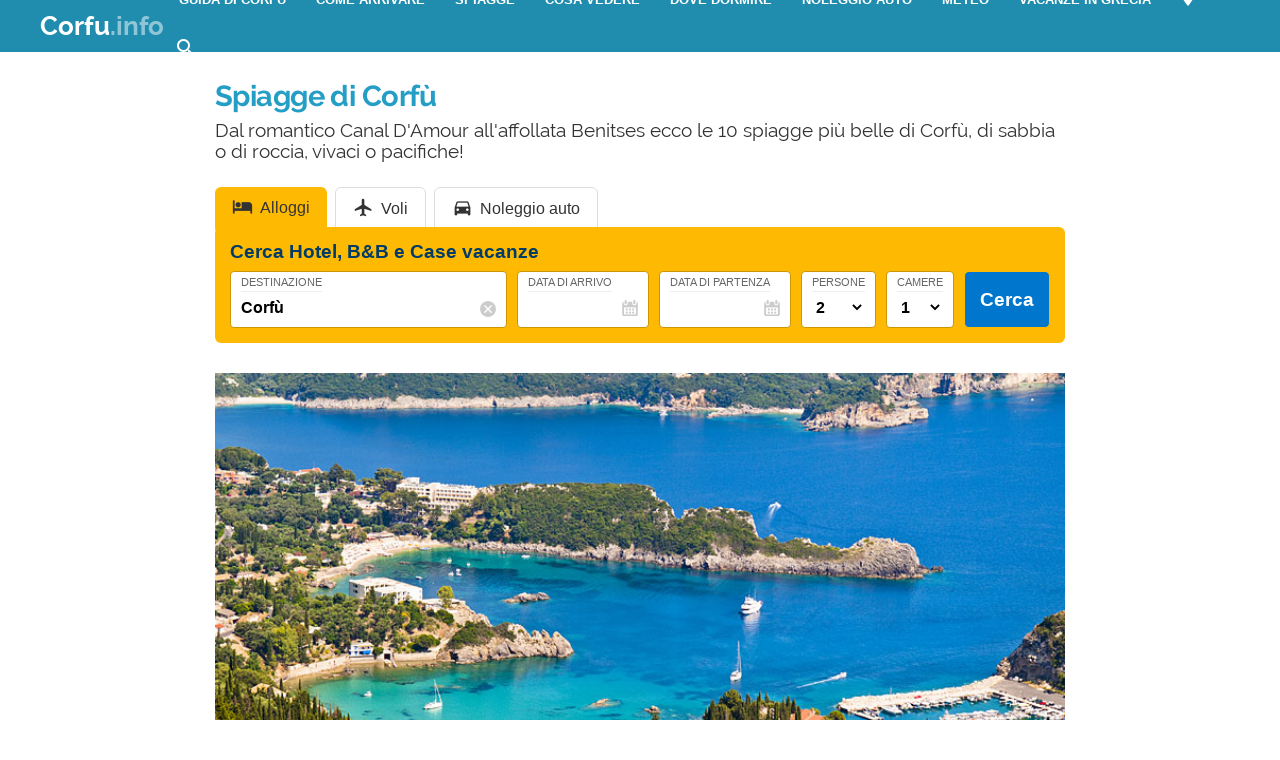

--- FILE ---
content_type: text/html; charset=UTF-8
request_url: https://www.corfu.info/spiagge-corfu/
body_size: 22738
content:
<!DOCTYPE html><html xmlns=http://www.w3.org/1999/xhtml lang=it><head><meta name="viewport" content="width=device-width, initial-scale=1.0, maximum-scale=5.0, user-scalable=yes"><meta http-equiv="Content-Type" content="text/html; charset=UTF-8"><link rel=profile href=http://gmpg.org/xfn/11><link rel=pingback href=https://www.corfu.info/xmlrpc.php><link rel=alternate type=application/rss+xml title="RSS Feed" href=https://www.corfu.info/feed/ ><link rel="shortcut icon" href=https://www.corfu.info/wp-content/themes/guide/img/favicondefault.ico><link rel=image_src href=https://www.corfu.info/wp-content/uploads/sites/64/Paleokastritsa-Panorama.jpg><meta property="og:site_name" content="Corfù"><meta property="og:title" content="Spiagge di Corfù"><meta property="og:description" content="Dal romantico Canal D'Amour all'affollata Benitses ecco le 10 spiagge più belle di Corfù, di sabbia o di roccia, vivaci o pacifiche!"><meta property="og:image" content="https://www.corfu.info/wp-content/uploads/sites/64/Paleokastritsa-Panorama.jpg"><meta property="og:url" content="https://www.corfu.info/spiagge-corfu/"><meta name="description" content="Dal romantico Canal D'Amour all'affollata Benitses ecco le 10 spiagge più belle di Corfù, di sabbia o di roccia, vivaci o pacifiche!"><meta name="thumbnail" content="https://www.corfu.info/wp-content/uploads/sites/64/Paleokastritsa-Panorama-thumbnail.jpg"><meta name="robots" content = "max-image-preview: large"><meta name="ejamo_page_id" content="24"><meta name="ejamo_site_url" content="https://www.corfu.info"><title>Spiagge di Corfù</title>  <script type=application/ld+json>{"@context":"https://schema.org","@type":"Article","mainEntityOfPage":{"@type":"WebPage","@id":"https://www.corfu.info/spiagge-corfu/"},"headline":"Spiagge di Corfù","description":"Dal romantico Canal D'Amour all'affollata Benitses ecco le 10 spiagge più belle di Corfù, di sabbia o di roccia, vivaci o pacifiche!","image":["https://www.corfu.info/wp-content/uploads/sites/64/Paleokastritsa-Panorama.jpg","https://www.corfu.info/wp-content/uploads/sites/64/Paleokastritsa-Panorama-thumbnail.jpg"],"datePublished":"2011-01-11T13:47:07+01:00","dateModified":"2017-07-07T15:34:11+01:00","author":{"@type":"Organization","@id":"https://www.ejamo.com/#organization","name":"eJamo.com"},"publisher":{"@type":"Organization","@id":"https://www.ejamo.com/#organization","name":"eJamo.com","legalName":"eJamo.com Srl","url":"https://www.ejamo.com","logo":{"@type":"ImageObject","url":"https://www.ejamo.com/wp-content/themes/ejamo/img/logo.png","height":"65","width":"208"}},"inLanguage":"it-IT"}</script> <meta name='robots' content='max-image-preview:large'><style>img:is([sizes="auto" i], [sizes^="auto," i]){contain-intrinsic-size:3000px 1500px}</style><link rel=dns-prefetch href=//ajax.googleapis.com><style id=classic-theme-styles-inline-css>/*! This file is auto-generated */
.wp-block-button__link{color:#fff;background-color:#32373c;border-radius:9999px;box-shadow:none;text-decoration:none;padding:calc(.667em + 2px) calc(1.333em + 2px);font-size:1.125em}.wp-block-file__button{background:#32373c;color:#fff;text-decoration:none}</style><style id=global-styles-inline-css>/*<![CDATA[*/:root{--wp--preset--aspect-ratio--square:1;--wp--preset--aspect-ratio--4-3:4/3;--wp--preset--aspect-ratio--3-4:3/4;--wp--preset--aspect-ratio--3-2:3/2;--wp--preset--aspect-ratio--2-3:2/3;--wp--preset--aspect-ratio--16-9:16/9;--wp--preset--aspect-ratio--9-16:9/16;--wp--preset--color--black:#000;--wp--preset--color--cyan-bluish-gray:#abb8c3;--wp--preset--color--white:#fff;--wp--preset--color--pale-pink:#f78da7;--wp--preset--color--vivid-red:#cf2e2e;--wp--preset--color--luminous-vivid-orange:#ff6900;--wp--preset--color--luminous-vivid-amber:#fcb900;--wp--preset--color--light-green-cyan:#7bdcb5;--wp--preset--color--vivid-green-cyan:#00d084;--wp--preset--color--pale-cyan-blue:#8ed1fc;--wp--preset--color--vivid-cyan-blue:#0693e3;--wp--preset--color--vivid-purple:#9b51e0;--wp--preset--gradient--vivid-cyan-blue-to-vivid-purple:linear-gradient(135deg,rgba(6,147,227,1) 0%,rgb(155,81,224) 100%);--wp--preset--gradient--light-green-cyan-to-vivid-green-cyan:linear-gradient(135deg,rgb(122,220,180) 0%,rgb(0,208,130) 100%);--wp--preset--gradient--luminous-vivid-amber-to-luminous-vivid-orange:linear-gradient(135deg,rgba(252,185,0,1) 0%,rgba(255,105,0,1) 100%);--wp--preset--gradient--luminous-vivid-orange-to-vivid-red:linear-gradient(135deg,rgba(255,105,0,1) 0%,rgb(207,46,46) 100%);--wp--preset--gradient--very-light-gray-to-cyan-bluish-gray:linear-gradient(135deg,rgb(238,238,238) 0%,rgb(169,184,195) 100%);--wp--preset--gradient--cool-to-warm-spectrum:linear-gradient(135deg,rgb(74,234,220) 0%,rgb(151,120,209) 20%,rgb(207,42,186) 40%,rgb(238,44,130) 60%,rgb(251,105,98) 80%,rgb(254,248,76) 100%);--wp--preset--gradient--blush-light-purple:linear-gradient(135deg,rgb(255,206,236) 0%,rgb(152,150,240) 100%);--wp--preset--gradient--blush-bordeaux:linear-gradient(135deg,rgb(254,205,165) 0%,rgb(254,45,45) 50%,rgb(107,0,62) 100%);--wp--preset--gradient--luminous-dusk:linear-gradient(135deg,rgb(255,203,112) 0%,rgb(199,81,192) 50%,rgb(65,88,208) 100%);--wp--preset--gradient--pale-ocean:linear-gradient(135deg,rgb(255,245,203) 0%,rgb(182,227,212) 50%,rgb(51,167,181) 100%);--wp--preset--gradient--electric-grass:linear-gradient(135deg,rgb(202,248,128) 0%,rgb(113,206,126) 100%);--wp--preset--gradient--midnight:linear-gradient(135deg,rgb(2,3,129) 0%,rgb(40,116,252) 100%);--wp--preset--font-size--small:13px;--wp--preset--font-size--medium:20px;--wp--preset--font-size--large:36px;--wp--preset--font-size--x-large:42px;--wp--preset--spacing--20:0,44rem;--wp--preset--spacing--30:0,67rem;--wp--preset--spacing--40:1rem;--wp--preset--spacing--50:1,5rem;--wp--preset--spacing--60:2,25rem;--wp--preset--spacing--70:3,38rem;--wp--preset--spacing--80:5,06rem;--wp--preset--shadow--natural:6px 6px 9px rgba(0, 0, 0, 0.2);--wp--preset--shadow--deep:12px 12px 50px rgba(0, 0, 0, 0.4);--wp--preset--shadow--sharp:6px 6px 0px rgba(0, 0, 0, 0.2);--wp--preset--shadow--outlined:6px 6px 0px -3px rgba(255, 255, 255, 1), 6px 6px rgba(0, 0, 0, 1);--wp--preset--shadow--crisp:6px 6px 0px rgba(0, 0, 0, 1)}:where(.is-layout-flex){gap:0.5em}:where(.is-layout-grid){gap:0.5em}body .is-layout-flex{display:flex}.is-layout-flex{flex-wrap:wrap;align-items:center}.is-layout-flex>:is(*,div){margin:0}body .is-layout-grid{display:grid}.is-layout-grid>:is(*,div){margin:0}:where(.wp-block-columns.is-layout-flex){gap:2em}:where(.wp-block-columns.is-layout-grid){gap:2em}:where(.wp-block-post-template.is-layout-flex){gap:1.25em}:where(.wp-block-post-template.is-layout-grid){gap:1.25em}.has-black-color{color:var(--wp--preset--color--black) !important}.has-cyan-bluish-gray-color{color:var(--wp--preset--color--cyan-bluish-gray) !important}.has-white-color{color:var(--wp--preset--color--white) !important}.has-pale-pink-color{color:var(--wp--preset--color--pale-pink) !important}.has-vivid-red-color{color:var(--wp--preset--color--vivid-red) !important}.has-luminous-vivid-orange-color{color:var(--wp--preset--color--luminous-vivid-orange) !important}.has-luminous-vivid-amber-color{color:var(--wp--preset--color--luminous-vivid-amber) !important}.has-light-green-cyan-color{color:var(--wp--preset--color--light-green-cyan) !important}.has-vivid-green-cyan-color{color:var(--wp--preset--color--vivid-green-cyan) !important}.has-pale-cyan-blue-color{color:var(--wp--preset--color--pale-cyan-blue) !important}.has-vivid-cyan-blue-color{color:var(--wp--preset--color--vivid-cyan-blue) !important}.has-vivid-purple-color{color:var(--wp--preset--color--vivid-purple) !important}.has-black-background-color{background-color:var(--wp--preset--color--black) !important}.has-cyan-bluish-gray-background-color{background-color:var(--wp--preset--color--cyan-bluish-gray) !important}.has-white-background-color{background-color:var(--wp--preset--color--white) !important}.has-pale-pink-background-color{background-color:var(--wp--preset--color--pale-pink) !important}.has-vivid-red-background-color{background-color:var(--wp--preset--color--vivid-red) !important}.has-luminous-vivid-orange-background-color{background-color:var(--wp--preset--color--luminous-vivid-orange) !important}.has-luminous-vivid-amber-background-color{background-color:var(--wp--preset--color--luminous-vivid-amber) !important}.has-light-green-cyan-background-color{background-color:var(--wp--preset--color--light-green-cyan) !important}.has-vivid-green-cyan-background-color{background-color:var(--wp--preset--color--vivid-green-cyan) !important}.has-pale-cyan-blue-background-color{background-color:var(--wp--preset--color--pale-cyan-blue) !important}.has-vivid-cyan-blue-background-color{background-color:var(--wp--preset--color--vivid-cyan-blue) !important}.has-vivid-purple-background-color{background-color:var(--wp--preset--color--vivid-purple) !important}.has-black-border-color{border-color:var(--wp--preset--color--black) !important}.has-cyan-bluish-gray-border-color{border-color:var(--wp--preset--color--cyan-bluish-gray) !important}.has-white-border-color{border-color:var(--wp--preset--color--white) !important}.has-pale-pink-border-color{border-color:var(--wp--preset--color--pale-pink) !important}.has-vivid-red-border-color{border-color:var(--wp--preset--color--vivid-red) !important}.has-luminous-vivid-orange-border-color{border-color:var(--wp--preset--color--luminous-vivid-orange) !important}.has-luminous-vivid-amber-border-color{border-color:var(--wp--preset--color--luminous-vivid-amber) !important}.has-light-green-cyan-border-color{border-color:var(--wp--preset--color--light-green-cyan) !important}.has-vivid-green-cyan-border-color{border-color:var(--wp--preset--color--vivid-green-cyan) !important}.has-pale-cyan-blue-border-color{border-color:var(--wp--preset--color--pale-cyan-blue) !important}.has-vivid-cyan-blue-border-color{border-color:var(--wp--preset--color--vivid-cyan-blue) !important}.has-vivid-purple-border-color{border-color:var(--wp--preset--color--vivid-purple) !important}.has-vivid-cyan-blue-to-vivid-purple-gradient-background{background:var(--wp--preset--gradient--vivid-cyan-blue-to-vivid-purple) !important}.has-light-green-cyan-to-vivid-green-cyan-gradient-background{background:var(--wp--preset--gradient--light-green-cyan-to-vivid-green-cyan) !important}.has-luminous-vivid-amber-to-luminous-vivid-orange-gradient-background{background:var(--wp--preset--gradient--luminous-vivid-amber-to-luminous-vivid-orange) !important}.has-luminous-vivid-orange-to-vivid-red-gradient-background{background:var(--wp--preset--gradient--luminous-vivid-orange-to-vivid-red) !important}.has-very-light-gray-to-cyan-bluish-gray-gradient-background{background:var(--wp--preset--gradient--very-light-gray-to-cyan-bluish-gray) !important}.has-cool-to-warm-spectrum-gradient-background{background:var(--wp--preset--gradient--cool-to-warm-spectrum) !important}.has-blush-light-purple-gradient-background{background:var(--wp--preset--gradient--blush-light-purple) !important}.has-blush-bordeaux-gradient-background{background:var(--wp--preset--gradient--blush-bordeaux) !important}.has-luminous-dusk-gradient-background{background:var(--wp--preset--gradient--luminous-dusk) !important}.has-pale-ocean-gradient-background{background:var(--wp--preset--gradient--pale-ocean) !important}.has-electric-grass-gradient-background{background:var(--wp--preset--gradient--electric-grass) !important}.has-midnight-gradient-background{background:var(--wp--preset--gradient--midnight) !important}.has-small-font-size{font-size:var(--wp--preset--font-size--small) !important}.has-medium-font-size{font-size:var(--wp--preset--font-size--medium) !important}.has-large-font-size{font-size:var(--wp--preset--font-size--large) !important}.has-x-large-font-size{font-size:var(--wp--preset--font-size--x-large) !important}:where(.wp-block-post-template.is-layout-flex){gap:1.25em}:where(.wp-block-post-template.is-layout-grid){gap:1.25em}:where(.wp-block-columns.is-layout-flex){gap:2em}:where(.wp-block-columns.is-layout-grid){gap:2em}:root :where(.wp-block-pullquote){font-size:1.5em;line-height:1.6}/*]]>*/</style><link rel=canonical href=https://www.corfu.info/spiagge-corfu/ >  <script async src="https://www.googletagmanager.com/gtag/js?id=G-LN6RM1X4RX"></script> <script>window.dataLayer=window.dataLayer||[];function gtag(){dataLayer.push(arguments);}
gtag('js',new Date());gtag('config','G-LN6RM1X4RX');gtag('config','G-8LNH5WWQD8');</script>  <noscript><style>.lazyload{display:none}</style></noscript> <script async defer src=https://widget.getyourguide.com/dist/pa.umd.production.min.js data-gyg-partner-id=583AF></script> <style>a,abbr,acronym,address,applet,article,aside,audio,b,big,blockquote,body,canvas,caption,center,cite,code,dd,del,details,dfn,div,dl,dt,em,embed,fieldset,figcaption,figure,footer,form,h1,h2,h3,h4,h5,h6,header,hgroup,html,i,iframe,img,ins,kbd,label,legend,li,mark,menu,nav,object,ol,output,p,pre,q,ruby,s,samp,section,small,span,strike,strong,sub,summary,sup,table,tbody,td,tfoot,th,thead,time,tr,tt,u,ul,var,video{margin:0;padding:0;border:0;font-size:100%;font:inherit;vertical-align:baseline}article,aside,details,figcaption,figure,footer,header,hgroup,menu,nav,section{display:block}body{line-height:1}ol,ul{list-style:none}blockquote,q{quotes:none}blockquote:after,blockquote:before,q:after,q:before{content:"";content:none}table{border-collapse:collapse;border-spacing:0}body{font-family:-apple-system,BlinkMacSystemFont,"Segoe UI","Roboto","Oxygen","Ubuntu","Cantarell","Fira Sans","Droid Sans","Helvetica Neue",sans-serif;line-height:1.8em;font-weight:400;font-size:16px;color:#424242;background-size:cover;font-smooth:always;-webkit-font-smoothing:subpixel-antialiased;-webkit-text-size-adjust:none;background:#FFF}button,input,select{color:#333;font-family:-apple-system,BlinkMacSystemFont,"Segoe UI","Roboto","Oxygen","Ubuntu","Cantarell","Fira Sans","Droid Sans","Helvetica Neue",sans-serif}optgroup{font-weight:600}strong{font-weight:600}em{font-style:italic}::-moz-selection{background:#c1e8f4;text-shadow:none}::selection{background:#c1e8f4;text-shadow:none}.clearfix:after,.clearfix:before{content:" ";display:table}.clearfix:after{clear:both}.clearfix{*zoom:1}.clear,.clr{clear:both}a{text-decoration:none}@font-face{font-family:"Raleway";src:url("/wp-content/themes/guide/font/Raleway-Regular.eot");src:local("Raleway Regular"),local("Raleway-Regular"),url("/wp-content/themes/guide/font/Raleway-Regular.woff2") format("woff2"),url("/wp-content/themes/guide/font/Raleway-Regular.woff") format("woff");font-weight:normal;font-display:swap;font-style:normal}@font-face{font-family:"Raleway";src:url("/wp-content/themes/guide/font/Raleway-Bold.eot");src:local("Raleway Bold"),local("Raleway-Bold"),url("/wp-content/themes/guide/font/Raleway-Bold.woff2") format("woff2"),url("/wp-content/themes/guide/font/Raleway-Bold.woff") format("woff");font-weight:bold;font-display:swap;font-style:normal}@font-face{font-family:"Material Icons";font-display:block;font-style:normal;font-weight:400;src:url("/wp-content/themes/guide/font/MaterialIcons-Regular.eot");src:local("Material Icons"),local("MaterialIcons-Regular"),url("/wp-content/themes/guide/font/MaterialIcons-Regular.woff2") format("woff2"),url("/wp-content/themes/guide/font/MaterialIcons-Regular.woff") format("woff"),url("/wp-content/themes/guide/font/MaterialIcons-Regular.ttf") format("truetype")}.material-icons{font-family:"Material Icons";font-weight:normal;font-style:normal;font-size:24px;display:inline-block;width:1em;height:1em;line-height:1;text-transform:none;letter-spacing:normal;word-wrap:normal;white-space:nowrap;direction:ltr;-webkit-font-smoothing:antialiased;text-rendering:optimizeLegibility;-moz-osx-font-smoothing:grayscale;-webkit-font-feature-settings:"liga";font-feature-settings:"liga"}@media (min-width:1280px){body{background:#FFF}#content,.flex{display:-webkit-box;display:-ms-flexbox;display:flex}}#content{margin-top:20px}article{width:100%}.mfp-hide{display:none}h1{font-family:Raleway;color:#249ec5;line-height:1em;font-weight:700;margin-bottom:5px;letter-spacing:-0.02em}@media (min-width:641px){h1{font-size:1.8em}}@media (max-width:640px){h1{font-size:1.7em}}.excerpt{font-family:Raleway;font-size:1.2em;color:#333;line-height:1.1em;margin-top:10px}@media (max-width:640px){.excerpt{font-size:1em;margin-top:5px;line-height:1.2em}}.lazyload{display:block}.lazyload,.lazyloading{opacity:0}.lazyloaded{opacity:1;-webkit-transition:opacity 300ms;transition:opacity 300ms}#breadcrumb{color:#999;font-size:0.8em;margin:0px
0px 5px 0px;line-height:0}#breadcrumb ol
li{display:inline-block;padding-bottom:5px}#breadcrumb ol li
a{color:#666;line-height:1.2em;text-decoration:none;font-weight:600;display:inline-block}#breadcrumb ol li a:hover{text-decoration:underline}#breadcrumb ol li:after{font-family:Material Icons;content:"\e5cc";vertical-align:middle;margin-left:2px;margin-right:2px}#breadcrumb ol li:last-child:after{display:none}.featured_image{padding:0px;clear:both;position:relative;margin:0
auto}@media (min-width:1280px){.featured_image{width:850px}}@media (min-width:641px) and (max-width:1279px){.featured_image{max-width:850px;width:90%}}@media (max-width:640px){.featured_image{width:90%}}@media (min-width:641px){.featured_image{margin:30px
auto}}@media (max-width:640px){.featured_image{margin:20px
auto}}.featured_image
.pic{position:relative;width:100%;height:auto}@media (min-width:1280px){.featured_image
.pic{height:390px}}.featured_image .pic
img{width:100%;height:auto;display:block;max-height:390px}.featured_image .pic
.copyright_pic{position:absolute;background-color:#000;opacity:0.7;filter:alpha(opacity=70);bottom:0px;left:0px;padding:0px
7px;color:#FFF;text-align:right;line-height:1em;z-index:1}@media (min-width:1280px){.featured_image .pic
.copyright_pic{font-size:0.7em;padding:6px
10px}}@media (max-width:1279px){.featured_image .pic
.copyright_pic{font-size:0.6em;padding:4px
6px}}@media (max-width:640px){.featured_image .pic
.copyright_pic{z-index:0;padding:3px
6px;left:0;right:auto;max-width:120px;text-align:left}}.featured_image .pic
.high{overflow:hidden;position:relative;padding-top:45.883%;width:100%}.featured_image .pic .high
img{max-height:initial;top:50%;-webkit-transform:translateY(-50%);transform:translateY(-50%);position:absolute;width:100%}@media (min-width:641px){.page-template-tpl_aeroporto .featured_image .pic,.page-template-tpl_dove-dormire .featured_image .pic,.page-template-tpl_noleggioauto .featured_image .pic,.page-template-tpl_voli .featured_image
.pic{float:right;width:350px;margin-left:20px;height:auto;margin-bottom:20px}.page-template-tpl_aeroporto .article_content .indexes,.page-template-tpl_dove-dormire .article_content .indexes,.page-template-tpl_noleggioauto .article_content .indexes,.page-template-tpl_voli .article_content
.indexes{clear:both}}#form_voli{margin:0
auto;margin-top:30px;background-color:#feba02;padding:20px;-webkit-box-sizing:border-box;box-sizing:border-box;border-radius:6px}@media (min-width:1280px){#form_voli{width:850px}}@media (min-width:641px) and (max-width:1279px){#form_voli{max-width:850px;width:90%}}@media (max-width:640px){#form_voli{width:90%}}#form_voli
.form_ss{background-color:#feba02}#form_voli
.tit{font-size:1.2em;font-weight:600;margin-bottom:15px;color:#003c66}#form_kayak{margin:0
auto;margin-top:30px;margin-bottom:30px}@media (min-width:1280px){#form_kayak{width:850px}}@media (min-width:641px) and (max-width:1279px){#form_kayak{max-width:850px;width:90%}}@media (max-width:640px){#form_kayak{width:90%}}@media (min-width:1280px){#form_kayak{border:1px
solid #CCC;padding:20px;border-radius:10px}}.article_content
#form_voli{background-color:#EEE}.article_content #form_voli
.form_ss{background-color:#EEE;border-radius:6px}@media (min-width:641px){p{font-size:1em;line-height:1.6em}}@media (max-width:640px){p{font-size:1.1em;line-height:1.7em}}.article_banner{margin:0
auto}@media (min-width:1280px){.article_banner{width:850px}}@media (min-width:641px) and (max-width:1279px){.article_banner{max-width:850px;width:90%}}@media (max-width:640px){.article_banner{width:90%}}.article_heading{margin:0
auto;line-height:1.6em}@media (min-width:1280px){.article_heading{width:850px}}@media (min-width:641px) and (max-width:1279px){.article_heading{max-width:850px;width:90%}}@media (max-width:640px){.article_heading{width:90%}}@media (min-width:641px){.article_heading{padding-top:30px}}@media (max-width:640px){.article_heading{padding-top:20px;font-size:0.95em;line-height:1.5em}}.article_content{color:#000;margin-top:30px;margin:0
auto}@media (min-width:1280px){.article_content{width:850px}}@media (min-width:641px) and (max-width:1279px){.article_content{max-width:850px;width:90%}}@media (max-width:640px){.article_content{width:90%}}@media (max-width:640px){.article_content{font-size:0.95em;line-height:1.5em}}.article_content
a{color:#249ec5;text-decoration:underline;font-weight:600}.article_content a:hover{text-decoration:none;color:#1c7b9a}.article_content
p{margin-bottom:15px}.article_content .accordion-toggle,.article_content .aereo,.article_content .auto,.article_content .pid,.article_content blockquote>ul,.article_content>ul{margin-bottom:20px}.article_content .accordion-toggle li,.article_content .aereo li,.article_content .auto li,.article_content .pid li,.article_content blockquote>ul li,.article_content>ul
li{padding:4px
0px;display:table;width:100%;line-height:1.6em}.article_content .accordion-toggle li p,.article_content .aereo li p,.article_content .auto li p,.article_content .pid li p,.article_content blockquote>ul li p,.article_content>ul li
p{margin:0}.article_content .accordion-toggle li:before,.article_content .aereo li:before,.article_content .auto li:before,.article_content .pid li:before,.article_content blockquote>ul li:before,.article_content>ul li:before{content:"•";color:#333;display:table-cell;font-size:1.4em;width:18px;vertical-align:top}.article_content .accordion-toggle li h3,.article_content .accordion-toggle li h4,.article_content .aereo li h3,.article_content .aereo li h4,.article_content .auto li h3,.article_content .auto li h4,.article_content .pid li h3,.article_content .pid li h4,.article_content blockquote>ul li h3,.article_content blockquote>ul li h4,.article_content>ul li h3,.article_content>ul li
h4{padding-top:0}.page-template-home-page
.article_content{margin-top:30px}#annuncio_top{width:100%;height:90px;display:block;padding-top:30px}@media (min-width:641px) and (max-width:830px){#annuncio_top{height:120px}}@media (max-width:640px){#annuncio_top{height:140px;padding-top:20px}}.avviso input[type=checkbox]{display:none}.avviso .lbl-toggle{display:block;padding:12px
20px 10px 20px;font-size:1.1em;line-height:1em;font-weight:600;background:#F5F5F5;border:1px
solid #DDD;cursor:pointer;-webkit-transition:all 0.25s ease-out;transition:all 0.25s ease-out;position:relative}.avviso .lbl-toggle
span{color:#666;font-size:0.6em;font-weight:400;text-transform:uppercase;display:inline-block}@media (min-width:1280px){.avviso .lbl-toggle
span{position:absolute;right:38px;top:14px}}@media (max-width:1279px){.avviso .lbl-toggle
span{text-decoration:underline}}.avviso .lbl-toggle:before{content:"\e626";font-family:Material Icons;color:#249ec5;font-size:1.5em;font-weight:400;margin-right:8px;vertical-align:middle;letter-spacing:0;width:44px}.avviso .lbl-toggle
.chiudi{display:none}.avviso .lbl-toggle:hover{color:#249ec5}.avviso .lbl-toggle:after{content:" ";display:inline-block;position:absolute;right:5px;top:16px;border-top:7px solid transparent;border-bottom:7px solid transparent;border-left:7px solid #666;vertical-align:middle;margin-right:0.7rem;-webkit-transform:translateY(-2px);transform:translateY(-2px);-webkit-transition:-webkit-transform 0.2s ease-out;transition:-webkit-transform 0.2s ease-out;transition:transform 0.2s ease-out;transition:transform 0.2s ease-out,-webkit-transform 0.2s ease-out}.avviso .toggle:checked+.lbl-toggle:after{-webkit-transform:rotate(90deg) translateX(-3px);transform:rotate(90deg) translateX(-3px)}.avviso .toggle:checked+.lbl-toggle>.apri{display:none}.avviso .toggle:checked+.lbl-toggle>.chiudi{display:inline}.avviso .collapsible-content{max-height:0px;overflow:hidden;-webkit-transition:max-height 0.25s ease-in-out;transition:max-height 0.25s ease-in-out}.avviso .toggle:checked+.lbl-toggle+.collapsible-content{max-height:800px}.avviso .collapsible-content .content-inner{border-bottom:1px solid #DDD;border-left:1px solid #DDD;border-right:1px solid #DDD;padding:15px
20px}.avviso .collapsible-content .content-inner
a{color:#249ec5;font-weight:600;text-decoration:underline}.avviso .collapsible-content .content-inner a:hover{color:#1c7b9a;text-decoration:none}.avviso .collapsible-content .content-inner
p{font-size:0.9em;line-height:1.4em}.avviso .collapsible-content .content-inner
h4{font-size:1.1em}@media (max-width:1279px){.avviso .lbl-toggle{font-size:1em;line-height:1.2em;padding:10px
15px}.avviso .lbl-toggle:after,.avviso .lbl-toggle:before{display:none}.avviso .collapsible-content .content-inner{padding:15px}.avviso .collapsible-content .content-inner
p{font-size:0.85em;line-height:1.5em}.avviso .collapsible-content .content-inner
h4{font-size:1em}}.viaggiaresicuri{display:block;font-weight:600;background:#F5F5F5;border:1px
solid #DDD;color:#333}@media (min-width:641px){.viaggiaresicuri{padding:12px
20px 10px 20px;font-size:1.1em;line-height:1em}}@media (max-width:640px){.viaggiaresicuri{padding:10px
15px 8px 10px;font-size:1em;line-height:1em}}.viaggiaresicuri:before{content:"\e626";font-family:Material Icons;color:#249ec5;font-size:1.5em;font-weight:400;margin-right:8px;vertical-align:middle;letter-spacing:0;width:44px}.viaggiaresicuri:hover{color:#249ec5}@media (min-width:1280px){body{margin-top:52px}}@media (max-width:1279px){body{margin-top:48px}}header{position:fixed;width:100%;z-index:1000;top:0px}@media (min-width:1280px){.head-mob,.nav-head{display:none}header{background-color:#208daf;color:#FFF;display:-webkit-box;display:-ms-flexbox;display:flex;z-index:99998;height:52px;top:0px}header
.wrapper{display:-webkit-box;display:-ms-flexbox;display:flex;-webkit-box-align:center;-ms-flex-align:center;align-items:center;margin:0
auto}}@media (min-width:1280px) and (min-width:1280px){header
.wrapper{width:1200px}}@media (min-width:1280px) and (min-width:641px) and (max-width:1279px){header
.wrapper{max-width:850px;width:90%}}@media (min-width:1280px) and (max-width:640px){header
.wrapper{width:90%}}@media (min-width:1280px){header
.logo{-webkit-box-flex:1;-ms-flex-positive:1;flex-grow:1}header .logo
a{font-size:1.6em;line-height:1.6em;font-family:Raleway;font-weight:700;color:#FFF}header .logo a
span{opacity:0.5}header .logo.sm
a{font-size:1.4em;line-height:1.8em}header
.site_nav{position:relative;display:inline-block;font-size:0.9em;float:right}header .site_nav
ul{list-style:none;margin:0;display:inline-block;float:right;margin-top:0px;height:52px;line-height:52px;height:auto}header .site_nav ul>li{position:relative;float:left}header .site_nav ul>li
a{display:block;color:#FFF;padding:0px
15px;text-transform:uppercase;font-size:0.9em;text-decoration:none;font-weight:600}header .site_nav ul li:hover
ul{display:block}header .site_nav ul li:hover>a{opacity:0.6}header .site_nav ul li.nav_btn_lang>a,header .site_nav ul li.nav_btn_map a,header .site_nav ul li.nav_btn_search
a{font-size:24px;margin:0px;padding:6px
10px;line-height:40px;outline:none}header .site_nav ul li.nav_btn_lang>a:hover,header .site_nav ul li.nav_btn_map a:hover,header .site_nav ul li.nav_btn_search a:hover{background-color:#249ec5;opacity:1}header .site_nav ul li.nav_btn_lang>a:hover i,header .site_nav ul li.nav_btn_map a:hover i,header .site_nav ul li.nav_btn_search a:hover
i{opacity:0.6}header .site_nav ul li.nav_btn_lang
span{margin-left:5px;font-size:14px;font-weight:400;vertical-align:top;line-height:2.5em}header .site_nav ul li.nav_btn_lang .sub-menu{width:120px}header .site_nav ul li.nav_btn_lang .sub-menu
img{vertical-align:bottom;margin-right:7px}header .site_nav ul .nav_btn_map
.label{display:none}header .site_nav ul .sub-menu{display:none;position:absolute;font-size:0.9em;z-index:99999;top:52px;height:auto;padding:20px
30px;background:#FFF;line-height:1em;left:50%;width:260px;opacity:0;-webkit-animation:fadeInMenu 0.2s ease-in both;animation:fadeInMenu 0.2s ease-in both;-webkit-box-shadow:0 3rem 9rem rgba(0,0,0,0.4);box-shadow:0 3rem 9rem rgba(0,0,0,0.4)}@-webkit-keyframes
fadeInMenu{0%{opacity:0;-webkit-transform:translate3d(-50%,10px,0);transform:translate3d(-50%,10px,0)}to{opacity:1;-webkit-transform:translate3d(-50%,0,0);transform:translate3d(-50%,0,0);-webkit-box-shadow:0 3rem 9rem rgba(0,0,0,0.4);box-shadow:0 3rem 9rem rgba(0,0,0,0.4)}}@keyframes
fadeInMenu{0%{opacity:0;-webkit-transform:translate3d(-50%,10px,0);transform:translate3d(-50%,10px,0)}to{opacity:1;-webkit-transform:translate3d(-50%,0,0);transform:translate3d(-50%,0,0);-webkit-box-shadow:0 3rem 9rem rgba(0,0,0,0.4);box-shadow:0 3rem 9rem rgba(0,0,0,0.4)}}header .site_nav ul .sub-menu:before{bottom:100%;left:50%;border:solid transparent;content:" ";height:0;width:0;position:absolute;pointer-events:none;border-color:rgba(255,255,255,0);border-bottom-color:#FFF;border-width:10px;margin-left:-10px}header .site_nav ul .sub-menu
li{float:none;border-bottom:1px solid #F5F5F5}header .site_nav ul .sub-menu li:last-of-type{border:0}header .site_nav ul .sub-menu li:hover>a{opacity:1}header .site_nav ul .sub-menu li
a{padding:10px
0px;color:#333;text-transform:none;font-size:1.2em;line-height:1.3em;display:-webkit-box;display:-ms-flexbox;display:flex;-webkit-transition:all 0.23s ease-in-out 0s;transition:all 0.23s ease-in-out 0s;font-weight:400}header .site_nav ul .sub-menu li a:hover{color:#249ec5}header .site_nav ul .sub-menu
.show_all{margin:5px
-30px -30px -30px;text-align:center}header .site_nav ul .sub-menu .show_all
a{padding:18px;text-transform:uppercase;font-size:1.1em;line-height:1em;background-color:#249ec5}header .site_nav ul .sub-menu .show_all a:after{font-family:Material Icons;content:"\e5cc";opacity:0.6;vertical-align:bottom;font-size:1.5em;margin-left:2px}header .site_nav ul .sub-menu .show_all a:hover{background-color:#1c7b9a}header .site_nav ul .sub-menu li.featured
a{display:block}header .site_nav ul .sub-menu li.featured a
.foto{margin-bottom:12px;width:260px;height:119px;background-size:cover}header .site_nav ul .sub-menu li.featured
.descr{line-height:1.4em;-ms-flex-preferred-size:100%;flex-basis:100%;margin-bottom:5px;margin-top:-5px;font-size:1em;opacity:0.8;color:#333;border-bottom:1px solid #EEE;padding-bottom:15px}header .site_nav ul .sub-menu .menu-item.aff
a{line-height:1.1em;-webkit-box-align:center;-ms-flex-align:center;align-items:center}header .site_nav ul .sub-menu .menu-item.aff a
img{margin-right:10px;height:34px}header .site_nav ul .sub-menu .menu-item.aff a
span{font-size:0.9em}header .site_nav ul .sub-menu
.twocolumns{display:table;width:100%}header .site_nav ul .sub-menu .twocolumns li.menu-item{display:inline-block;width:48%}header .site_nav ul .sub-menu .twocolumns li.menu-item:nth-last-child(-n+2){border:0}header .site_nav ul .sub-menu .twocolumns li.menu-item
a{line-height:1em}header .site_nav ul .sub-menu .twocolumns li.menu-item:nth-child(odd){margin-right:4%}}@media (max-width:1279px){.dis-scroll{overflow:hidden}#menu-top-container{display:none}header{height:52px}header{background-color:#208daf;color:#FFF;display:-webkit-box;display:-ms-flexbox;display:flex;z-index:99998;width:100%}header
.wrapper{display:-webkit-box;display:-ms-flexbox;display:flex;-webkit-box-align:center;-ms-flex-align:center;align-items:center;-webkit-box-pack:center;-ms-flex-pack:center;justify-content:center;margin:0
auto}}@media (max-width:1279px) and (min-width:1280px){header
.wrapper{width:1200px}}@media (max-width:1279px) and (min-width:641px) and (max-width:1279px){header
.wrapper{max-width:850px;width:90%}}@media (max-width:1279px) and (max-width:640px){header
.wrapper{width:90%}}@media (max-width:1279px){header .wrapper>a{width:100%}header
.logo{-webkit-box-flex:1;-ms-flex-positive:1;flex-grow:1;line-height:0}header .logo
a{font-size:1.4em;line-height:1em;font-family:Raleway;font-weight:700;color:#FFF}header .logo a
span{opacity:0.5}header .logo.sm
a{font-size:1em}}@media (max-width:1279px) and (max-width:1279px){header{height:48px}header #logo_cont .content
.logo{font-size:1.2em;margin-top:3px;text-transform:uppercase}}@media (max-width:1279px){.head-mob{display:-webkit-box;display:-ms-flexbox;display:flex;-webkit-box-align:center;-ms-flex-align:center;align-items:center}.head-mob .search_btn
a{line-height:0;display:block;padding:9px
0px}.head-mob .search_btn a
i{font-size:1.8em;display:block}.head-mob
.nav_btn{margin-left:10px}.head-mob .nav_btn
a{line-height:0;display:block;padding:8px
0px}.head-mob .nav_btn a
i{font-size:2em;display:block}.head-mob
a{color:#FFF}.site_nav{position:fixed;z-index:100;top:0;right:-1px;width:90%;height:100%;background-color:#249ec5;-webkit-transition-duration:0.5s;transition-duration:0.5s;-webkit-backface-visibility:hidden;backface-visibility:hidden;-webkit-transform:translate(100%,0);transform:translate(100%,0)}}@media (max-width:1279px) and (min-width:641px) and (max-width:1279px){.site_nav{width:50%}}@media (max-width:1279px){.site_nav.is-visible{-webkit-transform:translate(0,0);transform:translate(0,0);-webkit-box-shadow:-4px 0 30px rgba(0,0,0,0.2);box-shadow:-4px 0 30px rgba(0,0,0,0.2);overflow:auto;-webkit-transition:-webkit-transform 0.4s 0s,box-shadow 0s 0s;-webkit-transition:-webkit-transform 0.4s 0s,-webkit-box-shadow 0s 0s;transition:-webkit-transform 0.4s 0s,-webkit-box-shadow 0s 0s;transition:transform 0.4s 0s,box-shadow 0s 0s;transition:transform 0.4s 0s,box-shadow 0s 0s,-webkit-transform 0.4s 0s,-webkit-box-shadow 0s 0s}.site_nav .nav-head{padding:0px
15px 0 0;height:45px;position:relative;background-color:#249ec5}.site_nav .close-nav{position:absolute;height:54px;width:54px;right:18px;top:50%;bottom:auto;-webkit-transform:translate(0,-50%);transform:translate(0,-50%);overflow:hidden;text-indent:100%;white-space:nowrap}.site_nav .close-nav:after,.site_nav .close-nav:before{content:"";position:absolute;height:3px;width:28px;right:0;top:45%;background-color:#FFF;-webkit-backface-visibility:hidden;backface-visibility:hidden}.site_nav .close-nav:after{-webkit-transform:translate(-50%,-50%);transform:translate(-50%,-50%);-webkit-transform:rotate(45deg);transform:rotate(45deg)}.site_nav .close-nav:before{-webkit-transform:translate(-50%,-50%);transform:translate(-50%,-50%);-webkit-transform:rotate(-45deg);transform:rotate(-45deg)}.site_nav
ul{display:-webkit-box;display:-ms-flexbox;display:flex;-ms-flex-wrap:wrap;flex-wrap:wrap}.site_nav ul>li
a{text-decoration:none;color:#FFF}.site_nav ul
li{width:100%;line-height:1.3em}.site_nav ul li
a{display:block;padding:10px
15px;background-color:#249ec5;border-top:1px solid rgba(255,255,255,0.2)}.site_nav ul li a:hover{background-color:#1c7b9a}.site_nav ul li.nav_btn_map
a{border-bottom:1px solid rgba(255,255,255,0.2)}.site_nav ul
li.nav_btn_lang{margin-left:15px}.site_nav ul li.nav_btn_lang>a{display:none}.site_nav ul li.nav_btn_lang .sub-menu{display:-webkit-box;display:-ms-flexbox;display:flex;-ms-flex-wrap:nowrap;flex-wrap:nowrap;-webkit-box-align:center;-ms-flex-align:center;align-items:center}.site_nav ul li.nav_btn_lang .sub-menu
li{width:auto}.site_nav ul li.nav_btn_lang .sub-menu li
a{background-color:initial;border-top:0;border:1px
solid rgba(255,255,255,0.2);padding:10px;margin:15px
15px 0px 0px;text-align:center}.site_nav ul li.nav_btn_lang .sub-menu li a:before{display:none}.site_nav ul li.nav_btn_lang .sub-menu li a
img{vertical-align:bottom;margin-right:3px}.site_nav ul .bottone-home,.site_nav ul .flags,.site_nav ul .nav_btn_map i,.site_nav ul
.nav_btn_search{display:none}.site_nav ul .sub-menu{display:none}.site_nav ul .sub-menu .descr,.site_nav ul .sub-menu .foto,.site_nav ul .sub-menu
.show_all{display:none}.site_nav ul .sub-menu li
a{background-color:#208daf;font-size:0.9em;padding:8px
15px 8px 15px}.site_nav ul .sub-menu li a:before{content:"\e5cc";font-family:Material Icons;opacity:0.5;vertical-align:middle;margin-right:2px;text-transform:lowercase}.site_nav ul .sub-menu li a.pren-hotel:before{content:"\e53a"}.site_nav ul .sub-menu li a.pren-voli:before{content:"\e539"}.site_nav ul .sub-menu li a.pren-auto:before{content:"\e531"}.site_nav ul .sub-menu li a.pren-traghetti:before{content:"\e532"}.site_nav ul .sub-menu li a.pren-attr:before{content:"\e53f"}.site_nav ul .sub-menu li a.pren-transfer:before{content:"\e559"}.site_nav ul .sub-menu li a.pren-assic:before{content:"\e8e8"}.site_nav ul
.open{display:block}.site_nav ul .sub-menu-btn{height:39px;width:39px;border-left:1px solid rgba(255,255,255,0.2);float:right;cursor:pointer;margin-top:1px}.site_nav ul .sub-menu-btn:before{font-family:Material Icons;content:"\e313";font-size:1.8em;padding:10px
0px 0px 5px;display:block}.site_nav ul .sub-menu-btn-opened{background-color:#208daf}.site_nav ul .sub-menu-btn-opened:before{font-family:Material Icons;content:"\e316"}.site_nav ul .menu-item.aff a
img{display:none}.site_nav ul li.mob-search{width:100%;padding:10px
20px;background-color:#249ec5;border-top:1px solid rgba(255,255,255,0.2)}.site_nav ul li.mob-search
form{display:-webkit-box;display:-ms-flexbox;display:flex}.site_nav ul li.mob-search
input{border:0;background-color:#FFF;padding:5px
10px;border-radius:5px;font-size:1em;width:100%;margin-right:5px}.site_nav ul li.mob-search
button{background-color:#ed143d;border:0;border-radius:5px;color:#FFF;text-transform:uppercase;font-weight:700;font-size:1em;padding:5px
10px 6px 10px}.site_nav ul li.mob-search button:before{content:"\e8b6";font-family:Material Icons;margin-right:2px;font-size:1.2em;vertical-align:middle}.site_nav ul li.mob-search button:disabled{opacity:0.7;filter:alpha(opacity=70);background-color:#1c7b9a;cursor:default!important}.site_nav ul li.mob-search button:hover{cursor:pointer}.overlay{position:fixed;height:100%;width:100%;top:0;left:0;cursor:pointer;background-color:rgba(0,0,0,0.35);visibility:hidden;opacity:0;z-index:4;-webkit-backface-visibility:hidden;backface-visibility:hidden;-webkit-transition:opacity 0.4s 0s,visibility 0s 0.4s;transition:opacity 0.4s 0s,visibility 0s 0.4s}.overlay.is-visible{opacity:1;visibility:visible;-webkit-transition:opacity 0.4s 0s,visibility 0s 0s;transition:opacity 0.4s 0s,visibility 0s 0s}}.ingresso_top .content
.ribbon{color:#FFF;font-size:0.65em;font-weight:600;background-color:#999;text-transform:uppercase;display:initial;padding:2px
5px}.ingresso_top .content
.title{font-family:Raleway;font-weight:700;margin-top:3px}.ingresso_top .content
.action{background-color:#ff3d00;color:#FFF;border-radius:3px;font-weight:600;text-transform:uppercase;display:inline-block;line-height:1em}.ingresso_top .content .action:hover{background-color:#cc3100}@media (min-width:641px){.ingresso_top{max-width:290px;position:absolute;top:0;right:0;background-color:rgba(255,255,255,0.9);color:#000;height:100%;display:-webkit-box;display:-ms-flexbox;display:flex;-webkit-box-align:center;-ms-flex-align:center;align-items:center;clip-path:polygon(10% -1%,101% -1%,101% 101%,10% 101%,0% 50%)}.ingresso_top
.content{padding:10px
20px;text-align:right;margin:0
auto}.ingresso_top .content
.title{font-size:1.4em;line-height:1.1em}.ingresso_top .content
.price{font-size:1.1em;margin-top:5px}.ingresso_top .content
.action{font-size:1em;margin-top:15px;padding:8px
12px;margin-left:10px}}@media (max-width:640px){.ingresso_top{display:block;color:#000}.ingresso_top
.content{padding:10px;background-color:#F9F9F9}.ingresso_top .content
.ribbon{display:none}.ingresso_top .content
.title{font-size:1.1em;line-height:1em;font-weight:normal;margin-bottom:5px}.ingresso_top .content
.price{font-size:0.8em;position:absolute;right:10px;bottom:12px;width:100px;text-align:right;line-height:1.2em}.ingresso_top .content .price
span{font-weight:bold;font-size:1.3em}.ingresso_top .content
.action{font-size:0.8em;margin-top:7px;padding:6px
8px}}.hero{position:relative}.hero
figure{position:relative;width:100%;height:auto;overflow:hidden}.hero figure
img{height:auto;display:block;position:absolute;top:50%;left:50%;-webkit-transform:translate(-50%,-50%);transform:translate(-50%,-50%)}@media (max-width:1920px){.hero figure
img{width:100%}}@media (min-width:1921px){.hero figure
img{width:1900px}}.hero
.copyright_pic{position:absolute;font-size:0.7em;background-color:#000;opacity:0.7;filter:alpha(opacity=70);top:0px;right:0px;padding:7px;color:#FFF;text-align:right;line-height:1em}.hero
H1{left:50%;-webkit-transform:translate(-50%,-50%);transform:translate(-50%,-50%);text-transform:uppercase;color:#fff;position:absolute;font-weight:700;line-height:1em;background-color:rgba(36,158,197,0.8);font-family:Raleway;padding:0
20px;width:-webkit-max-content;width:-moz-max-content;width:max-content;max-width:100%;text-align:center}.hero H1
span{opacity:0.6}.hero
.payoff{color:#fff;position:absolute;background-color:rgba(28,123,154,0.8);font-family:Raleway;line-height:1em;width:-webkit-max-content;width:-moz-max-content;width:max-content;max-width:100%;left:50%;-webkit-transform:translate(-50%,-50%);transform:translate(-50%,-50%);text-align:center}@media (min-width:1280px) and (max-width:1420px){.hero figure
img{height:100%;width:auto}}@media (min-width:1280px){.hero
figure{height:500px}.hero
H1{font-size:6em;top:45%;padding:0
20px}.hero .big
H1{font-size:4.5em;top:47.5%;padding:0
10px}.hero
.payoff{top:59%;padding:5px
10px;font-size:1.2em;line-height:1.2em}}@media (min-width:641px) and (max-width:1279px) and (max-width:840px){.hero figure
img{height:100%;width:auto}}@media (min-width:641px) and (max-width:1279px){.hero
figure{height:290px}.hero
H1{font-size:4em;top:40%;padding:0
15px}.hero .big
H1{font-size:3em;top:43%;padding:0
7px}.hero
.payoff{top:57%;padding:5px
10px}}@media (max-width:640px) and (max-width:580px){.hero figure
img{height:100%;width:auto}}@media (max-width:640px){.hero
figure{height:200px}.hero
H1{font-size:2.5em;top:36%;padding:0
10px}.hero .big
H1{font-size:2em;top:38.5%;padding:0
5px}.hero
.payoff{top:52%;padding:3px
6px;font-size:0.75em;display:table}}.home
.excerpt_cont{margin:0
auto;margin-bottom:30px}@media (min-width:1280px){.home
.excerpt_cont{width:850px}}@media (min-width:641px) and (max-width:1279px){.home
.excerpt_cont{max-width:850px;width:90%}}@media (max-width:640px){.home
.excerpt_cont{width:90%}}.home .excerpt_cont
.excerpt{background-color:#FFF;position:relative}@media (min-width:1280px){.home .excerpt_cont
.excerpt{margin:-30px -30px -15px -30px;padding:20px
30px 10px 30px}}@media (min-width:641px) and (max-width:1279px){.home .excerpt_cont
.excerpt{margin:-40px -20px 0px -20px;padding:15px
20px 5px 20px}}@media (max-width:640px){.home .excerpt_cont
.excerpt{margin:-35px -10px 0px -10px;padding:10px
10px 0 10px}}.ma_header_home{position:relative}.ma_header_home
.pic{position:relative;width:100%;height:auto;overflow:hidden}.ma_header_home .pic
img{height:auto;display:block;position:absolute;top:50%;left:50%;-webkit-transform:translate(-50%,-50%);transform:translate(-50%,-50%)}@media (max-width:1920px){.ma_header_home .pic
img{width:100%}}@media (min-width:1921px){.ma_header_home .pic
img{width:1920px}}@media (min-width:1280px){.ma_header_home
.pic{height:400px}}@media (min-width:641px) and (max-width:1279px){.ma_header_home
.pic{height:300px}}@media (min-width:641px) and (max-width:1279px) and (max-width:860px){.ma_header_home
.pic{height:200px}}@media (max-width:640px){.ma_header_home
.pic{height:150px}}@media (max-width:640px) and (max-width:440px){.ma_header_home .pic
img{width:auto;height:100%}}.ma_header_home .pic
.copyright_pic{position:absolute;font-size:0.7em;background-color:#000;opacity:0.7;filter:alpha(opacity=70);bottom:0px;right:0px;padding:0px
7px;color:#FFF;text-align:right}.ma_header_home
.title{color:#fff;position:absolute;font-weight:700;line-height:1em;top:50%;left:50%;-webkit-transform:translate(-50%,-50%);transform:translate(-50%,-50%);font-family:Raleway;text-transform:uppercase;background-color:rgba(36,158,197,0.8);width:-webkit-max-content;width:-moz-max-content;width:max-content;padding:5px
20px}@media (min-width:1280px){.ma_header_home
.title{font-size:6em}}@media (min-width:641px) and (max-width:1279px){.ma_header_home
.title{font-size:4em}}@media (max-width:640px){.ma_header_home
.title{font-size:2.5em}}.ma_header_home
.title.long{text-align:center;line-height:0.9em}@media (min-width:1280px){.ma_header_home
.title.long{font-size:5em}}@media (min-width:641px) and (max-width:1279px){.ma_header_home
.title.long{font-size:3.2em}}@media (max-width:640px){.ma_header_home
.title.long{font-size:1.8em}}.ma_header_page{background-color:#249ec5}.ma_header_page
.title{line-height:1em;margin:0
auto}@media (min-width:1280px){.ma_header_page
.title{width:850px}}@media (min-width:641px) and (max-width:1279px){.ma_header_page
.title{max-width:850px;width:90%}}@media (max-width:640px){.ma_header_page
.title{width:90%}}.ma_header_page .title
a{color:#FFF;font-family:Raleway;font-weight:700;text-transform:uppercase}@media (min-width:1280px){.ma_header_page
.title{font-size:4em;text-align:center;padding-top:20px}}@media (max-width:1279px){.ma_header_page
.title{font-size:2em;padding-top:18px;padding-bottom:3px;margin:0
auto;text-align:center;text-transform:uppercase}}@media (max-width:1279px) and (min-width:1280px){.ma_header_page
.title{width:1200px}}@media (max-width:1279px) and (min-width:641px) and (max-width:1279px){.ma_header_page
.title{max-width:850px;width:90%}}@media (max-width:1279px) and (max-width:640px){.ma_header_page
.title{width:90%}}@media (max-width:1279px){.ma_header_page.fixed{position:fixed;top:0;width:100%;z-index:2}}.ma_menu{background-color:#249ec5}.ma_menu
ul{display:-webkit-box;display:-ms-flexbox;display:flex}.ma_menu ul
li{display:contents}.ma_menu ul li:before{content:".";font-size:2em;color:#FFF;opacity:0.5}.ma_menu ul li:first-child:before{content:""}.ma_menu ul li
a{color:#FFF;font-weight:600}@media (min-width:1921px){.macroarea_home
.ma_menu{width:1920px;margin:0
auto}}@media (min-width:1280px){.ma_menu
ul{-webkit-box-pack:center;-ms-flex-pack:center;justify-content:center}.ma_menu ul li
a{padding:10px
13px}.ma_menu ul li a:hover{opacity:0.7}}@media (max-width:1279px){.ma_menu{position:relative}.ma_menu
ul{white-space:nowrap;overflow-x:scroll}.ma_menu ul::-webkit-scrollbar{display:none}.ma_menu ul li:last-child
a{margin-right:15px}.ma_menu ul li
a{font-size:0.9em}.ma_menu:after{width:40px;height:100%;content:"";background-image:-webkit-gradient(linear,left top,right top,from(rgba(36,158,197,0)),to(#249ec5));background-image:linear-gradient(to right,rgba(36,158,197,0),#249ec5);position:absolute;right:0px;top:0px}}@media (min-width:641px) and (max-width:1279px){.ma_menu
ul{width:90%;margin:0
auto;max-width:850px}.ma_menu ul li:before{padding:9px
0;line-height:0}.ma_menu ul li
a{padding:5px
10px}.ma_menu ul li:first-of-type
a{margin-left:-10px}}@media (max-width:640px){.ma_menu ul li:before{font-size:1.6em;padding:11px
0;line-height:0}.ma_menu ul li
a{padding:4px
6px;text-transform:uppercase}.ma_menu ul li:first-of-type
a{margin-left:4%}.ma_menu ul li:last-of-type
a{padding-right:20px}.ma_menu.fixed{position:fixed;top:44px;width:100%;z-index:2}}#form_hotel_top{margin-top:30px;margin:0
auto}@media (min-width:1280px){#form_hotel_top{width:850px}}@media (min-width:641px) and (max-width:1279px){#form_hotel_top{max-width:850px;width:90%}}@media (max-width:640px){#form_hotel_top{width:90%}}#form_hotel_bottom{margin-top:30px;margin:0
auto}@media (min-width:1280px){#form_hotel_bottom{width:850px}}@media (min-width:641px) and (max-width:1279px){#form_hotel_bottom{max-width:850px;width:90%}}@media (max-width:640px){#form_hotel_bottom{width:90%}}.article_hotel{margin:0
auto}@media (min-width:1280px){.article_hotel{width:850px}}@media (min-width:641px) and (max-width:1279px){.article_hotel{max-width:850px;width:90%}}@media (max-width:640px){.article_hotel{width:90%}}#form_hotel_top
ul{display:-webkit-box;display:-ms-flexbox;display:flex;margin-top:25px;margin-bottom:-20px;height:40px}#form_hotel_top ul
li{overflow:hidden;height:40px}#form_hotel_top ul li a,#form_hotel_top ul li
span{padding:6px
17px 12px 17px;border-radius:6px;margin-right:8px;display:block}#form_hotel_top ul li a:before,#form_hotel_top ul li span:before{font-family:Material Icons;vertical-align:sub;font-size:1.3em;margin-right:7px;font-weight:400;content:"\e53a"}#form_hotel_top ul
li.hotel{height:50px}#form_hotel_top ul li.hotel
span{background-color:#feba02;color:#333}#form_hotel_top ul li.hotel span:before{content:"\e53a"}#form_hotel_top ul li
a{color:#333;border:1px
solid #DDD}@media (min-width:1280px){#form_hotel_top ul li a:hover{background-color:#07c;color:#FFF;border:1px
solid #07c}}#form_hotel_top ul li.flight a:before{content:"\e539"}#form_hotel_top ul li.car a:before{content:"\e531"}#form_hotel_top ul li.parking a:before{content:"\e54f"}@media (max-width:1279px){#form_hotel_top{position:relative}#form_hotel_top
ul{white-space:nowrap;overflow-x:scroll;margin-bottom:-18px;overflow-y:hidden}#form_hotel_top ul::-webkit-scrollbar{display:none}#form_hotel_top ul
li{overflow:initial;height:35px}#form_hotel_top ul li a,#form_hotel_top ul li
span{padding:1px
12px 0px 12px;border-radius:5px;margin-right:5px;font-size:0.9em}#form_hotel_top ul li
span{height:45px}#form_hotel_top ul li:last-child{z-index:1}#form_hotel_top ul li:last-child
a{margin-right:0px}#form_hotel_top ul:after{font-family:Material Icons;width:40px;height:35px;content:"";background-image:-webkit-gradient(linear,left top,right top,from(rgba(255,255,255,0)),to(white));background-image:linear-gradient(to right,rgba(255,255,255,0),white);position:absolute;right:0px;top:0px;padding-top:2px;text-align:end}}@media (min-width:641px) and (max-width:1279px){#form_hotel_top
ul{margin-bottom:-23px}}.fi-hotel{}.fi-hotel
form{background-color:#feba02;border-radius:6px}.fi-hotel
.tit{font-weight:600;color:#003c66}@media (min-width:641px){.fi-hotel{margin-bottom:20px;margin-top:20px}.fi-hotel
form{padding:15px}.fi-hotel
.tit{font-size:1.2em;margin-bottom:10px;line-height:1em}}@media (max-width:640px){.fi-hotel{margin-bottom:15px;margin-top:15px}.fi-hotel
form{padding:10px}.fi-hotel
.tit{font-size:1em;margin-bottom:8px;line-height:1em}}.fi-hotel
.input_fields{display:-webkit-box;display:-ms-flexbox;display:flex}.fi-hotel .input_fields .adulti,.fi-hotel .input_fields .camere,.fi-hotel .input_fields .data_arrivo,.fi-hotel .input_fields .data_partenza,.fi-hotel .input_fields
.destinazione{background-color:#FFF;border-radius:4px;border:1px
solid #cc9501;padding:5px
10px;margin-right:10px}.fi-hotel .input_fields
label{display:table;border-bottom:1px solid #EEE;padding-bottom:3px;font-size:0.7em;color:#666;text-transform:uppercase;line-height:1em;margin-bottom:2px}.fi-hotel .input_fields input,.fi-hotel .input_fields
select{border:0;font-size:1em;font-weight:600;color:#000;outline:0;padding:2px
0;background-color:#FFF}.fi-hotel .input_fields
.empty{border-bottom:2px solid #F00!important}.fi-hotel .input_fields .empty::-webkit-input-placeholder{color:#F00!important}.fi-hotel .input_fields .empty::-moz-placeholder{color:#F00!important}.fi-hotel .input_fields .empty:-ms-input-placeholder{color:#F00!important}.fi-hotel .input_fields .empty::-ms-input-placeholder{color:#F00!important}.fi-hotel .input_fields .empty::placeholder{color:#F00!important}.fi-hotel .input_fields
.empty_label{color:#F00!important}.fi-hotel .input_fields
.destinazione{position:relative;-ms-flex-preferred-size:100%;flex-basis:100%}.fi-hotel .input_fields .destinazione
input{width:100%}.fi-hotel .input_fields .destinazione input::-webkit-input-placeholder{font-style:italic;color:#999}.fi-hotel .input_fields .destinazione input::-moz-placeholder{font-style:italic;color:#999}.fi-hotel .input_fields .destinazione input:-ms-input-placeholder{font-style:italic;color:#999}.fi-hotel .input_fields .destinazione input::-ms-input-placeholder{font-style:italic;color:#999}.fi-hotel .input_fields .destinazione input::placeholder{font-style:italic;color:#999}.fi-hotel .input_fields .destinazione
.clear_field{position:absolute;display:block;bottom:10px;right:10px;width:16px;height:16px;background:#FFF url("/wp-content/themes/guide/img/clear.png") no-repeat right;cursor:pointer}.fi-hotel .input_fields .destinazione
.clear_field.hidden{display:none}@media (min-width:641px){.fi-hotel .input_fields
.altri_campi{display:-webkit-box;display:-ms-flexbox;display:flex;width:100%}}@media (max-width:640px){.fi-hotel .input_fields
.altri_campi{display:-webkit-box;display:-ms-flexbox;display:flex;width:100%;-ms-flex-wrap:wrap;flex-wrap:wrap}}.fi-hotel .input_fields .data_arrivo,.fi-hotel .input_fields
.data_partenza{min-width:110px}@media (min-width:641px) and (max-width:1279px){.fi-hotel .input_fields .data_arrivo,.fi-hotel .input_fields
.data_partenza{min-width:120px}}.fi-hotel .input_fields .data_arrivo input,.fi-hotel .input_fields .data_partenza
input{width:100%;cursor:pointer;background:#FFF url("/wp-content/themes/guide/img/calendar.png") no-repeat right}@media (min-width:641px) and (max-width:1279px){.fi-hotel .input_fields .adulti,.fi-hotel .input_fields
.camere{-webkit-box-flex:0!important;-ms-flex-positive:0!important;flex-grow:0!important}}.fi-hotel .input_fields .adulti select,.fi-hotel .input_fields .camere
select{border:0;width:100%}.fi-hotel .input_fields .cerca
button{font-size:1.2em;font-weight:700;background-color:#07c;color:#FFF;cursor:pointer;height:100%;border:1px
solid #feba02;border-radius:5px;padding:0
15px;-webkit-transition:all 0.3s ease-in-out 0s;transition:all 0.3s ease-in-out 0s}.fi-hotel .input_fields .cerca button:hover{background-color:#003c66}@media (min-width:641px) and (max-width:1279px){.fi-hotel
.input_fields{-ms-flex-wrap:wrap;flex-wrap:wrap}.fi-hotel .input_fields
label{font-size:0.6em;padding:2px
0}.fi-hotel .input_fields input,.fi-hotel .input_fields
select{padding:3px
0}.fi-hotel .input_fields
.destinazione{margin:0
0 5px 0;padding:5px
8px}.fi-hotel .input_fields .adulti,.fi-hotel .input_fields .camere,.fi-hotel .input_fields .data_arrivo,.fi-hotel .input_fields
.data_partenza{margin:0
5px 0 0;padding:5px
8px;-webkit-box-flex:1;-ms-flex-positive:1;flex-grow:1;-ms-flex-preferred-size:1%;flex-basis:1%}.fi-hotel .input_fields .data_arrivo,.fi-hotel .input_fields
.data_partenza{min-width:110px}}@media (max-width:640px){.fi-hotel
.input_fields{-ms-flex-wrap:wrap;flex-wrap:wrap}.fi-hotel .input_fields
label{font-size:0.6em;padding:2px
0}.fi-hotel .input_fields input,.fi-hotel .input_fields
select{padding:0}.fi-hotel .input_fields
.destinazione{margin:0
0 5px 0;padding:3px
5px}.fi-hotel .input_fields .adulti,.fi-hotel .input_fields .camere,.fi-hotel .input_fields .data_arrivo,.fi-hotel .input_fields
.data_partenza{margin:0
5px 0 0;padding:5px
8px;-webkit-box-flex:1;-ms-flex-positive:1;flex-grow:1;-ms-flex-preferred-size:1%;flex-basis:1%}.fi-hotel .input_fields .data_arrivo,.fi-hotel .input_fields
.data_partenza{min-width:42%;margin:0
5px 5px 0}.fi-hotel .input_fields
.data_partenza{margin-right:0}}.fi-hotel
.vantaggi{font-size:0.8em;line-height:1.9em;padding:10px
0 0 0;color:#000;-webkit-box-pack:center;-ms-flex-pack:center;justify-content:center}.fi-hotel .vantaggi
.item{display:-webkit-box;display:-ms-flexbox;display:flex;line-height:1.2em;margin:10px
15px;-webkit-box-align:start;-ms-flex-align:start;align-items:flex-start}.fi-hotel .vantaggi .item
strong{display:block}.fi-hotel .vantaggi .item:before{font-family:Material Icons;color:#249ec5;font-size:2.2em;margin-top:5px;margin-right:5px}.fi-hotel .vantaggi .item.confronta:before{content:"\e065"}.fi-hotel .vantaggi .item.eur:before{content:"\e926"}.fi-hotel .vantaggi .item.assistenza:before{content:"\e91f"}.fi-hotel .vantaggi .item
a{color:#666;text-decoration:underline}.fi-hotel .vantaggi .item a:hover{color:#000;text-decoration:none}@media (min-width:641px){.fi-hotel
.vantaggi{display:-webkit-box;display:-ms-flexbox;display:flex}.fi-hotel .vantaggi
.item{width:33%}}@media (max-width:640px){.fi-hotel .vantaggi
.item{margin:15px
0}}@media (max-width:640px){.mob_cmpct .fi-hotel .input_fields
.destinazione{-ms-flex-preferred-size:60%;flex-basis:60%}.open_form{display:none}.mob_cmpct
.open_form{display:block;background-color:#07c;-ms-flex-preferred-size:30%;flex-basis:30%;text-align:center;color:#FFF;margin-left:2%;margin-bottom:5px;border-radius:6px;line-height:3.2em;font-size:1em;font-weight:700;cursor:pointer;padding:0
2%}}@media (min-width:641px){.open_form{display:none}}@media (max-width:640px){#form_hotel_top .fi-hotel
.vantaggi{display:none}}@media (max-width:640px){#form_hotel_top.mob_cmpct
.altri_campi{display:none}}.page-template-tpl_aeroporto.section_airport .home_hotel .fi-hotel
form{background-color:#F5F5F5}.page-template-tpl_aeroporto.section_airport .home_hotel .fi-hotel form .input_fields .adulti,.page-template-tpl_aeroporto.section_airport .home_hotel .fi-hotel form .input_fields .camere,.page-template-tpl_aeroporto.section_airport .home_hotel .fi-hotel form .input_fields .data_arrivo,.page-template-tpl_aeroporto.section_airport .home_hotel .fi-hotel form .input_fields .data_partenza,.page-template-tpl_aeroporto.section_airport .home_hotel .fi-hotel form .input_fields
.destinazione{border-color:#DEDEDE}.page-template-tpl_aeroporto.section_airport .home_hotel .fi-hotel form .input_fields .cerca
button{border-color:#F5F5F5}.adv_inner{margin:0
auto}@media (min-width:1280px){.adv_inner{width:850px}}@media (min-width:641px) and (max-width:1279px){.adv_inner{max-width:850px;width:90%}}@media (max-width:640px){.adv_inner{width:90%}}.adv_outer{margin:0
auto;text-align:center}@media (min-width:1280px){.adv_outer{width:1200px}}@media (min-width:641px) and (max-width:1279px){.adv_outer{max-width:850px;width:90%}}@media (max-width:640px){.adv_outer{width:90%}}.tab-content
.adsense{width:100%}.tab-content .adsense .ads-in_article-item{margin-bottom:30px}@media (min-width:1280px){.ads-top-item{display:block;width:100%;margin:25px
0px 15px 0px}}@media (min-width:641px) and (max-width:1279px){.ads-top-item{display:block;width:100%;margin:25px
0px 15px 0px}}@media (max-width:640px){.ads-top-item{display:block;padding:15px
0px;width:100%}}.adv_ob_footer{margin:0
auto;margin-top:40px}@media (min-width:1280px){.adv_ob_footer{width:850px}}@media (min-width:641px) and (max-width:1279px){.adv_ob_footer{max-width:850px;width:90%}}@media (max-width:640px){.adv_ob_footer{width:90%}}iframe[id^=ctcg]{display:contents}</style></head><body class="wp-singular page-template-default page page-id-24 wp-theme-guide"><header><div class=wrapper><div class=logo><a href=https://www.corfu.info/ title=Corfù rel=home>Corfu<span>.info</span></a></div><div class=head-mob><div class=search_btn><a href=#header_searchform title class=open-popup-link><i class=material-icons>search</i></a></div><div class=nav_btn><a href=javascript:void(0) class=nav-trigger><i class=material-icons>menu</i></a></div><div class=overlay></div></div><nav class=site_nav><div class=nav-head><a href=javascript:void(0) class=close-nav>Close</a></div><ul><li id=menu-item-116 class="menu-item menu-item-type-post_type menu-item-object-page menu-item-has-children"><a href=https://www.corfu.info/guida-corfu/ >Guida di Corfù</a><ul class=sub-menu> <li id=menu-item-42 class="featured menu-item menu-item-type-post_type menu-item-object-page"><a href=https://www.corfu.info/viaggio-corfu/ ><style>@media (min-width: 1280px){.evid42{background-image:url(https://www.corfu.info/wp-content/uploads/sites/64/Piscina-medium.jpg)}}</style><div class="foto evid42"></div>Organizza il tuo viaggio!</a></li> <li id=menu-item-378 class="menu-item menu-item-type-post_type menu-item-object-page"><a href=https://www.corfu.info/visite-guidate-corfu/ >Visite guidate a Corfù</a></li> <li id=menu-item-379 class="menu-item menu-item-type-post_type menu-item-object-page"><a href=https://www.corfu.info/quando-andare-a-corfu/ >Quando andare a Corfù</a></li> <li id=menu-item-144 class="menu-item menu-item-type-post_type menu-item-object-page"><a href=https://www.corfu.info/vita-notturna-corfu/ >Vita notturna a Corfù</a></li> <li id=menu-item-104 class="menu-item menu-item-type-post_type menu-item-object-page"><a href=https://www.corfu.info/vacanze-corfu/ >Vacanze a Corfù</a></li> <li id=menu-item-357 class="menu-item menu-item-type-post_type menu-item-object-page"><a href=https://www.corfu.info/corfu-bambini/ >Corfù con i bambini</a></li> <li id=menu-item-358 class="menu-item menu-item-type-post_type menu-item-object-page"><a href=https://www.corfu.info/cucina-locale/ >Cucina locale</a></li> <li id=menu-item-359 class="menu-item menu-item-type-post_type menu-item-object-page"><a href=https://www.corfu.info/musei-di-corfu/ >Musei di Corfù</a></li></ul> </li> <li id=menu-item-15 class="menu-item menu-item-type-post_type menu-item-object-page menu-item-has-children"><a title="Come arrivare a Corfù" href=https://www.corfu.info/come-arrivare-corfu/ >Come arrivare</a><ul class=sub-menu> <li id=menu-item-130 class="featured menu-item menu-item-type-post_type menu-item-object-page"><a href=https://www.corfu.info/voli-corfu/ ><style>@media (min-width: 1280px){.evid130{background-image:url(https://www.corfu.info/wp-content/uploads/sites/64/flights-medium.jpg)}}</style><div class="foto evid130"></div>Voli per Corfù</a></li> <li id=menu-item-145 class="menu-item menu-item-type-post_type menu-item-object-page"><a href=https://www.corfu.info/aeroporto-corfu/ >Aeroporto di Corfù</a></li> <li id=menu-item-129 class="menu-item menu-item-type-post_type menu-item-object-page"><a href=https://www.corfu.info/traghetti-corfu/ >Traghetti per Corfù</a></li></ul> </li> <li id=menu-item-356 class="menu-item menu-item-type-post_type menu-item-object-page current-menu-item page_item page-item-24 current_page_item"><a title="Spiagge di Corfù" href=https://www.corfu.info/spiagge-corfu/ >Spiagge</a></li> <li id=menu-item-22 class="menu-item menu-item-type-post_type menu-item-object-page current-menu-ancestor current-menu-parent current_page_parent current_page_ancestor menu-item-has-children"><a title="Cosa vedere a Corfù" href=https://www.corfu.info/cosa-vedere-a-corfu/ >Cosa vedere</a><ul class=sub-menu><div class="show_all menu-item menu-item-type-post_type menu-item-object-page"><a href=https://www.corfu.info/cosa-vedere-a-corfu/ >Vedi tutti</a></div>	<li id=menu-item-16 class="featured menu-item menu-item-type-post_type menu-item-object-page"><a href=https://www.corfu.info/corfu-citta/ ><style>@media (min-width: 1280px){.evid16{background-image:url(https://www.corfu.info/wp-content/uploads/sites/64/Kerkyra-medium.jpg)}}</style><div class="foto evid16"></div>Corfù Città</a></li> <li id=menu-item-313 class="menu-item menu-item-type-post_type menu-item-object-page current-menu-item page_item page-item-24 current_page_item"><a href=https://www.corfu.info/spiagge-corfu/ >Spiagge di Corfù</a></li> <li id=menu-item-19 class="menu-item menu-item-type-post_type menu-item-object-page"><a href=https://www.corfu.info/paleokastritsa/ >Paleokastritsa</a></li> <li id=menu-item-210 class="menu-item menu-item-type-post_type menu-item-object-page"><a href=https://www.corfu.info/benitses/ >Benitses</a></li> <li id=menu-item-151 class="menu-item menu-item-type-post_type menu-item-object-page"><a href=https://www.corfu.info/sidari/ >Sidari</a></li> <li id=menu-item-26 class="menu-item menu-item-type-post_type menu-item-object-page"><a href=https://www.corfu.info/pelekas/ >Pelekas</a></li> <li id=menu-item-372 class="menu-item menu-item-type-post_type menu-item-object-page"><a href=https://www.corfu.info/dassia/ >Dassia</a></li> <li id=menu-item-373 class="menu-item menu-item-type-post_type menu-item-object-page"><a href=https://www.corfu.info/kavos/ >Kavos</a></li> <li id=menu-item-374 class="menu-item menu-item-type-post_type menu-item-object-page"><a href=https://www.corfu.info/ipsos/ >Ipsos</a></li></ul> </li> <li id=menu-item-213 class="menu-item menu-item-type-post_type menu-item-object-page menu-item-has-children"><a title="Dove dormire a Corfù" href=https://www.corfu.info/dove-dormire-corfu/ >Dove dormire</a><ul class=sub-menu> <li id=menu-item-228 class="featured menu-item menu-item-type-post_type menu-item-object-page"><a href=https://www.corfu.info/hotel-corfu/ ><style>@media (min-width: 1280px){.evid228{background-image:url(https://www.corfu.info/wp-content/uploads/sites/64/Hotel-Corfu-medium.jpg)}}</style><div class="foto evid228"></div>Hotel a Corfù</a></li></ul> </li> <li id=menu-item-375 class="menu-item menu-item-type-post_type menu-item-object-page"><a title="Noleggio auto a Corfù" href=https://www.corfu.info/noleggio-auto-corfu/ >Noleggio auto</a></li> <li id=menu-item-606 class="menu-item menu-item-type-post_type menu-item-object-page"><a title="Meteo Corfù" href=https://www.corfu.info/meteo-corfu/ >Meteo</a></li> <li id=menu-item-650 class="menu-item menu-item-type-custom menu-item-object-custom"><a href=https://www.grecia.info/ >Vacanze in Grecia</a></li><li class=nav_btn_map><a href=https://www.corfu.info/mappa-corfu/ title="Mappa Corfù" class=hint--bottom data-hint=Mappa><i class=material-icons>location_on</i><span class=label>Mappa</span></a></li> <li class=nav_btn_search><a href=#header_searchform class="open-popup-link hint--bottom" data-hint=Cerca><i class=material-icons>search</i></a></li></ul></nav><div id=header_searchform class="header_searchform_popup mfp-hide"><form id=searchform name=searchform method=get action=https://www.corfu.info/ > <input type=text name=s id=s placeholder="Cerca nel sito" onfocus="this.placeholder = ''" onblur="this.placeholder = 'Cerca nel sito'"> <button type=submit class=search-submit>Cerca</button></form></div></div></header><div class=article_heading><h1>Spiagge di Corfù</h1><div class=excerpt>Dal romantico Canal D'Amour all'affollata Benitses ecco le 10 spiagge più belle di Corfù, di sabbia o di roccia, vivaci o pacifiche!</div></div><div id=form_hotel_top class=mob_cmpct><ul><li class=hotel><span>Alloggi</span></li><li class=flight><a href="https://www.booking.com/flights/index.it.html?aid=379913&label=Corfu__FormTop_Tabs__Page__Spiagge_di_Corfu" target=_blank rel=nofollow  onclick="gtag('event', 'click', {'event_category': 'Booking','event_label': 'Page', 'value': 'FormTop_Tabs'});" class=auto>Voli</a></li><li class=car><a href="https://www.discovercars.com/it/greece/corfu/cfu?a_aid=ejamo&data1=Corfù&data2=Corfu__FormTop_Tabs__Page__Spiagge_di_Corfu" target=_blank rel=nofollow  onclick="gtag('event', 'click', {'event_category': 'Discovercars','event_label': 'Page', 'value': 'FormTop_Tabs'});" class=auto>Noleggio auto</a></li></ul><div class=fi-hotel><form id=fh_top name=frm action=/search/hotels.php method=post target=_blank><input type=hidden name=aid value=379913> <input type=hidden name=si value=ai,co,ci,re> <input type=hidden name=label value=Corfu__FormTop__Page__Spiagge_di_Corfu> <input type=hidden name=url_booking value="https://www.booking.com/searchresults.it.html?aid=379913"> <input type=hidden name=lang value=it> <input type=hidden name=nflt value><div class=tit>Cerca Hotel, B&amp;B e Case vacanze</div><div class=input_fields><div class=destinazione> <label>Destinazione</label> <input type=text id=destination_int name=ss placeholder="Inserisci la località" class="citta clearable" value=Corfù> <span class=clear_field></span></div><div class=open_form>Cerca</div><div class=altri_campi><div class=data_arrivo> <label>Data di Arrivo</label> <input type=text name=datain data-orig-type=date id=FormHotel_top_In class="dataCheckIn data" readonly=readonly value></div><div class=data_partenza> <label>Data di Partenza</label> <input type=text name=dataout data-orig-type=date id=FormHotel_top_Out class="dataCheckOut data" readonly=readonly value></div><div class=adulti> <label>Persone</label> <select name=group_adults id=group_adults aria-label="Numero di adulti" data-group-adults-count><option value=1>1</option><option value=2 selected>2</option><option value=3>3</option><option value=4>4</option><option value=5>5</option><option value=6>6</option><option value=7>7</option><option value=8>8</option><option value=9>9</option><option value=10>10</option><option value=11>11</option><option value=12>12</option><option value=13>13</option><option value=14>14</option><option value=15>15</option><option value=16>16</option><option value=17>17</option><option value=18>18</option><option value=19>19</option><option value=20>20</option> </select></div><div class=camere> <label>Camere</label> <select name=no_rooms id=no_rooms aria-label="Numero di camere" data-group-rooms-count><option value=1>1</option><option value=2>2</option><option value=3>3</option><option value=4>4</option><option value=5>5</option><option value=6>6</option><option value=7>7</option><option value=8>8</option><option value=9>9</option><option value=10>10</option><option value=11>11</option><option value=12>12</option><option value=13>13</option><option value=14>14</option><option value=15>15</option><option value=16>16</option><option value=17>17</option><option value=18>18</option><option value=19>19</option><option value=20>20</option> </select></div><div class=cerca> <button type=submit  onclick="gtag('event', 'click', {'event_category': 'Booking','event_label': 'Page', 'value': 'FormTop'});">Cerca</button></div></div></div></form></div></div><div class=featured_image><div class=pic><figure class=low><img fetchpriority=high decoding=async width=800 height=370 src=https://www.corfu.info/wp-content/uploads/sites/64/Paleokastritsa-Panorama.jpg class="photo_top wp-post-image" alt="Spiagge di Corfù" title="Spiagge di Corfù" srcset="https://www.corfu.info/wp-content/uploads/sites/64/Paleokastritsa-Panorama.jpg 800w, https://www.corfu.info/wp-content/uploads/sites/64/Paleokastritsa-Panorama-medium.jpg 425w" sizes="(max-width: 800px) 100vw, 800px"></figure></div></div><div class=article_content><p>Una delle isole greche più vicine all’Italia, Corfù è una meta molto amata dai nostri connazionali che per staccare la spina durante l’estate hanno bisogno di una bella vacanza di mare.</p><p>È un’ottima scelta: le <strong>spiagge di Corfù</strong> non deludono mai le aspettative dei visitatori, italiani o di altra nazionalità.</p><p>Di sabbia dorata o ciottoli bianchi, remote e selvagge o comode spiagge attrezzate, sono sempre spiagge immerse in uno splendido scenario naturale, bagnate da un mare pulitissimo di color verde smeraldo o blu intenso.</p><p>Fare una lista delle <strong>spiagge da non perdere a Corfù</strong> è impresa ardua, tanta è  la scelta. Noi ne abbiamo scelte dieci: eccole tutte, suddivise per zona.</p><div class=box_links_top><div class=tit>Biglietti e Tour più venduti a Corfù</div><ul><li><a href="https://www.getyourguide.it/corfu-l405/da-corfu-crociera-di-un-giorno-a-paxos-antipaxos-e-alle-grotte-azzurre-t166244/?partner_id=583AF&amp;psrc=partner_api&amp;currency=EUR&amp;mkt_cmp=true&amp;cmp=Corfu__LinkTop__Page__Spiagge_di_Corfu" class rel=nofollow target=_blank onclick="gtag('event', 'click', {'event_category': 'GetYourGuide','event_label': 'Page', 'value': 'LinkTop'});">Da Corfù: crociera di un giorno a Paxos, Antipaxos e alle Grotte Azzurre</a> da 55,00€</li><li><a href="https://www.getyourguide.it/corfu-l405/dall-isola-di-corfu-crociera-in-barca-ad-antipaxos-e-alle-grotte-azzurre-di-paxos-t152748/?partner_id=583AF&amp;psrc=partner_api&amp;currency=EUR&amp;mkt_cmp=true&amp;cmp=Corfu__LinkTop__Page__Spiagge_di_Corfu" class rel=nofollow target=_blank onclick="gtag('event', 'click', {'event_category': 'GetYourGuide','event_label': 'Page', 'value': 'LinkTop'});">Dall'isola di Corfù: crociera in barca ad Antipaxos e alle Grotte Azzurre di Paxos</a> da 45,00€</li><li><a href="https://www.getyourguide.it/corfu-l405/corfu-escursione-guidata-a-saranda-e-al-parco-nazionale-di-butrint-t152751/?partner_id=583AF&amp;psrc=partner_api&amp;currency=EUR&amp;mkt_cmp=true&amp;cmp=Corfu__LinkTop__Page__Spiagge_di_Corfu" class rel=nofollow target=_blank onclick="gtag('event', 'click', {'event_category': 'GetYourGuide','event_label': 'Page', 'value': 'LinkTop'});">Escursione di un giorno a Saranda e al Parco Nazionale di Butrint da Corfù</a> da 58,00€</li><li><a href="https://www.getyourguide.it/corfu-l405/tour-in-autobus-hop-on-hop-off-della-citta-di-corfu-t69885/?partner_id=583AF&amp;psrc=partner_api&amp;currency=EUR&amp;mkt_cmp=true&amp;cmp=Corfu__LinkTop__Page__Spiagge_di_Corfu" class rel=nofollow target=_blank onclick="gtag('event', 'click', {'event_category': 'GetYourGuide','event_label': 'Page', 'value': 'LinkTop'});">Tour della città in autobus Hop-on Hop-off</a> da 22,00€</li></ul></div></div><div class=article_content><nav><div id=toc_container class="toc_wrap_right no_bullets"><p class=toc_title>Indice</p><ul class=toc_list><li><a href=#Spiagge_della_costa_occidentale>Spiagge della costa occidentale</a><ul><li><a href=#Paleokastritsa>Paleokastritsa</a></li><li><a href=#Myrtiotissa>Myrtiotissa</a></li><li><a href=#Glyfada>Glyfada</a></li><li><a href=#Agios_Giorgios_Pagi>Agios Giorgios Pagi</a></li><li><a href=#Halikounas>Halikounas</a></li></ul></li><li><a href=#Spiagge_della_costa_settentrionale>Spiagge della costa settentrionale</a><ul><li><a href=#Sidari>Sidari</a></li><li><a href=#Avlaki>Avlaki</a></li></ul></li><li><a href=#Spiagge_della_costa_orientale>Spiagge della costa orientale</a><ul><li><a href=#Barbati>Barbati</a></li><li><a href=#Kerasia>Kerasia</a></li><li><a href=#Benitses>Benitses</a></li></ul></li><li><a href=#Hotel_vicino_le_spiagge>Hotel vicino le spiagge</a></li></ul></div></nav></div><div class=article_content><h2><span id=Spiagge_della_costa_occidentale>Spiagge della costa occidentale</span></h2><h3><span id=Paleokastritsa>Paleokastritsa</span></h3><p>Più che una spiaggia <strong>Paleokastritsa</strong> è un’insieme di spiagge, sia di sabbia che di ghiaia: l’insieme è una suggestiva zona dove poter trascorrere giornate di puro relax immersi nel verde.</p><figure id=attachment_337 aria-describedby=caption-attachment-337 style="width: 800px" class="wp-caption alignnone"><noscript><IMG decoding="async" class="size-full wp-image-337" src="https://www.corfu.info/wp-content/uploads/sites/64/Paleokastritsa-Baia.jpg" alt="" width="800" height="370" srcset="https://www.corfu.info/wp-content/uploads/sites/64/Paleokastritsa-Baia.jpg 800w, https://www.corfu.info/wp-content/uploads/sites/64/Paleokastritsa-Baia-medium.jpg 425w" sizes="(max-width: 800px) 100vw, 800px"></noscript><img decoding=async class="size-full wp-image-337 lazyload" src="[data-uri]" alt width=800 height=370 sizes="(max-width: 800px) 100vw, 800px" data-srcset="https://www.corfu.info/wp-content/uploads/sites/64/Paleokastritsa-Baia.jpg 800w, https://www.corfu.info/wp-content/uploads/sites/64/Paleokastritsa-Baia-medium.jpg 425w" data-src=https://www.corfu.info/wp-content/uploads/sites/64/Paleokastritsa-Baia.jpg><figcaption id=caption-attachment-337 class=wp-caption-text>La splendida baia di Paleokastritsa</figcaption></figure><p>La spiaggia più grande è attrezzata ed è indicata anche per famiglie con bambini piccoli; le calette di roccia sono invece ideali per lo snorkeling.<br> Non sapete che spiaggia scegliere? Esploratele tutte grazie al servizio di taxi boat!</p><p>Scopri di più sulla <a href=https://www.corfu.info/spiaggia-di-paleokastritsa/ >spiaggia di Paleokastritsa</a></p><h3><span id=Myrtiotissa>Myrtiotissa</span></h3><p><strong>Myrtiotissa</strong> è il segreto più noto di Corfù, una spiaggia piuttosto popolare ma mai affollata che riesce a mantenere intatto il suo fascino naturale.</p><p>Non ci sono bar o servizi nei dintorni e questo contribuisce ad aumentare il fascino dell’incantevole Myrtiotissa.</p><h3><span id=Glyfada>Glyfada</span></h3><p><strong>Glyfada</strong> è una spiaggia di soffice sabbia dorata che si contende il titolo di “spiaggia più bella di Corfù” con Paleokastritsa.</p><p>La sua peculiarità sono le suggestive piscine naturali create da un gruppo di rocce su un lato della spiaggia, ma Glyfada è molto amata anche per i suoi vivaci beach bar.</p><p>La strada per raggiungerla, che taglia il cuore dell’isola, è particolarmente suggestiva.</p><h3><span id=Agios_Giorgios_Pagi>Agios Giorgios Pagi</span></h3><p><strong>Agios Giorgios Pagi</strong> è un’ampia baia a ferro di cavallo adagiata su una vallata a nord dell’isola (da non confondere con la spiaggia di Agios Giorgios a sud), circondata da promontori rocciosi ricchi di vegetazione.</p><p>La spiaggia, sabbiosa, è molto lunga (ben 5 km!), perfetta per rilassanti passeggiate in riva al mare; se invece volete scattare fotografie mozzafiato salite in cima ai promontori rocciosi: da lì potrete godere di una splendida vista sulla baia e sui vicini paesini di Pagi e Afionas.</p><h3><span id=Halikounas>Halikounas</span></h3><p>La <strong>spiaggia di Halikounas</strong> è una stretta e lunga lingua di sabbia dorata che divide il mar Ionio dal lago di Korission.</p><p>È frequentata soprattutto da appassionati di windsurf e kitesurfing, che trovano qui le condizioni ideali per praticare i loro sport preferiti, ma è consigliata in generale a tutte le persone che cercano una spiaggia tranquilla, dall’aspetto selvaggio.</p><hr><h2><span id=Spiagge_della_costa_settentrionale>Spiagge della costa settentrionale</span></h2><h3><span id=Sidari>Sidari</span></h3><p><strong>Sidari</strong> è la meta degli innamorati a Corfù: il braccio di mare stretto tra singolari formazioni rocciose di diverse tonalità di giallo, noto come <strong>Canale d’Amour</strong>, sembra avere benefici effetti propiziatori per cui le coppie che lo attraversano a nuoto si sposeranno dopo poco tempo.</p><figure id=attachment_150 aria-describedby=caption-attachment-150 style="width: 800px" class="wp-caption alignnone"><noscript><IMG decoding="async" class="size-full wp-image-150" src="https://www.corfu.info/wp-content/uploads/sites/64/sidari.jpg" alt="" width="800" height="370" srcset="https://www.corfu.info/wp-content/uploads/sites/64/sidari.jpg 800w, https://www.corfu.info/wp-content/uploads/sites/64/sidari-medium.jpg 425w" sizes="(max-width: 800px) 100vw, 800px"></noscript><img decoding=async class="size-full wp-image-150 lazyload" src="[data-uri]" alt width=800 height=370 sizes="(max-width: 800px) 100vw, 800px" data-srcset="https://www.corfu.info/wp-content/uploads/sites/64/sidari.jpg 800w, https://www.corfu.info/wp-content/uploads/sites/64/sidari-medium.jpg 425w" data-src=https://www.corfu.info/wp-content/uploads/sites/64/sidari.jpg><figcaption id=caption-attachment-150 class=wp-caption-text>La costa di Sidari</figcaption></figure><p>Se non credete in questa leggenda, o se siete single convinti, visitate lo stesso il caratteristico villaggio di Sidari e le graziose piccole spiagge nei dintorni.</p><h3><span id=Avlaki>Avlaki</span></h3><p><strong>Avlaki</strong> è una pacifica spiaggia di ciottoli nascosta tra il villaggio di Kassiopi a nord e di Agios Stephanos a sud.</p><p>Sconosciuta al turismo di massa, è generalmente poco frequentata: approfittatene per fare un bagno rigenerante nelle sue acque limpide.</p><hr><h2><span id=Spiagge_della_costa_orientale>Spiagge della costa orientale</span></h2><h3><span id=Barbati>Barbati</span></h3><p>Da molti considerata la spiaggia più bella della costa orientale di Corfù, <strong>Barbati</strong> è una stretta e lunga distesa di ciottoli bianchi circondata da colline ricoperte di vegetazione e bagnata da un mare cristallino.</p><p>È particolarmente indicata agli amanti della natura, che potranno godere di una magnifica vista su un idilliaco paesaggio naturale; i più attivi potranno anche salire in cima al monte Pantokrator percorrendo il sentiero che parte dalla spiaggia.</p><h3><span id=Kerasia>Kerasia</span></h3><p>Un’altra suggestiva spiaggia di ciottoli bianchi lungo la costa est dell’isola è <strong>Kerasia</strong>, caratterizzata da un mare di uno straordinario color smeraldo.</p><p>Da qui si può ammirare una splendida vista su un tratto di costa selvaggio e persino scorgere la costa dell’Albania, che non è molto distante.</p><h3><span id=Benitses>Benitses</span></h3><p><strong>Benitses</strong> è una spiaggia di sabbia e ciottoli che combina bel paesaggio e comodità, ideale per chi vuole una vacanza di mare senza stress.</p><p>Partendo dalla capitale, che dista circa 12 km, si raggiunge facilmente in auto o bus ed è dotata di molti servizi, tanto da essere stata premiata con il titolo di Bandiera Blu.</p><p>L’omonima cittadina turistica è in genere piuttosto affollata; se volete soggiornare in zona avrete una buona scelta di hotel e appartamenti, ma meglio prenotare con largo anticipo.</p><hr><h2><span id=Hotel_vicino_le_spiagge>Hotel vicino le spiagge</span></h2><p>Sognate una vacanza <em>tutto mare</em> a Corfù? Prenotate un <strong>alloggio vicino le spiagge</strong> più belle dell’isola!</p> <span class="bottone booking"><a href="http://www.booking.com/destinationfinder/beach/regions/gr/corfu.html?aid=379913&amp;label=Corfu__BottoneContent__Page__Spiagge_di_Corfu" class rel=nofollow target=_blank onclick="gtag('event', 'click', {'event_category': 'Booking','event_label': 'Page', 'value': 'BottoneContent'});">Alloggi vicino le spiagge</a></span></div><div class=article_map><h2>Mappa</h2><div id=mappa_multipunto></div> <script src=https://www.corfu.info/wp-content/themes/guide/compiled/lib-leaflet.min.js></script> <link rel=stylesheet href=https://www.corfu.info/wp-content/themes/guide/compiled/mappa.css type=text/css media=all> <script>var lazyInit=function lazyInit(element,fn){if(!window.document.documentMode){var observer=new IntersectionObserver(function(entries){if(entries.some(function(_ref){var isIntersecting=_ref.isIntersecting;return isIntersecting;})){observer.disconnect();fn();}});observer.observe(element);}else{fn();}};</script> <script>var mapElement=document.querySelector("#mappa_multipunto");lazyInit(mapElement,function(){var map=L.map(mapElement,{dragging:true}).setView([39.592990390285024,19.852294921875],9);L.tileLayer.provider('CartoDB.Voyager').addTo(map);var CartoDB_Voyager=L.tileLayer('https://cartodb-basemaps-{s}.global.ssl.fastly.net/rastertiles/voyager/{z}/{x}/{y}{r}.png',{attribution:'&copy; <a href=https://www.openstreetmap.org/copyright>OpenStreetMap</a> &copy; <a href=https://cartodb.com/attributions>CartoDB</a>',subdomains:'abcd',maxZoom:19});var locations=[["Spiaggia di Paleokastritsa",39.67210974087318,19.702982558691474,1,"https://www.corfu.info/spiaggia-di-paleokastritsa/","spiaggia","Spiaggia",""],["Glyfada",39.593718898352044,19.807259152734332,2,"https://www.corfu.info/glyfada/","spiaggia","Spiaggia",""],["Agios Gordios",39.5470749,19.851293499999997,3,"https://www.corfu.info/agios-gordios/","spiaggia","Spiaggia",""],["Agios Georgios Pagi",39.718953113548125,19.67650346224366,4,"https://www.corfu.info/agios-georgios-pagi/","spiaggia","Spiaggia",""],["Gialiskari",39.5778909383371,19.82532286904302,5,"https://www.corfu.info/gialiskari/","spiaggia","Spiaggia",""],["Halikounas",39.44859094276527,19.884296584472622,6,"https://www.corfu.info/halikounas/","spiaggia","Spiaggia",""],["Liapades",39.67052993832493,19.727824773449697,7,"https://www.corfu.info/liapades/","spiaggia","Spiaggia",""],["Avlaki",39.779005140808174,19.94057655939946,8,"https://www.corfu.info/avlaki/","spiaggia","Spiaggia",""],["Barbati",39.71756747364034,19.867691143652337,9,"https://www.corfu.info/barbati/","spiaggia","Spiaggia",""],["Porto Timoni",39.71530898443334,19.65774209340816,10,"https://www.corfu.info/porto-timoni/","spiaggia","Spiaggia",""],["Agios Georgios",39.4239089,19.959315199999992,11,"https://www.corfu.info/agios-georgios/","spiaggia","Spiaggia",""],];var points=[];for(i=0;i<locations.length;i++){var popup="";var label=locations[i][6];var tour=locations[i][7];var icona=locations[i][5];var icon=L.icon({iconUrl:"https://www.corfu.info/wp-content/themes/guide/img/maps/"+icona+".png",iconSize:[31,43],iconAnchor:[16,37],popupAnchor:[0,-40]});if((label!="")&&(icona!="default")&&(icona!="aeroporto_aeroporto")&&(icona!="default_aeroporto")&&(icona!="altro")&&(icona!="mercatino-di-natale")){popup='<div class=tipologia>'+label+'<\/div>';}
popup=popup+'<div class=titolo><a href="'+locations[i][4]+'" target>'+locations[i][0]+'<\/a><\/div>';if(tour!="")popup=popup+'<div class=popup_tour><a href="'+tour+'&cmp=Corfu__MappaMultipuntoPopup__Page__Spiagge_di_Corfu'+'"  onclick=\"gtag(\'event\', \'click\', {\'event_category\': \'GetYourGuide\',\'event_label\': \'Page\', \'value\': \'MappaMultipuntoPopup\'});\" target=_blank rel=nofollow>Biglietti<\/a><\/div>';popup=popup+'<div class=popup_hotel><a href="https://www.booking.com/searchresults.it.html?aid=379913&latitude='+locations[i][1]+'&longitude='+locations[i][2]+'&radius=10&label=Corfu__MappaMultipuntoPopup__Page__Spiagge_di_Corfu"  onclick=\"gtag(\'event\', \'click\', {\'event_category\': \'Booking\',\'event_label\': \'Page\', \'value\': \'MappaMultipuntoPopup\'});\" target=_blank rel=nofollow>Alloggi qui vicino<\/a><\/div>';marker=new L.marker([locations[i][1],locations[i][2]],{icon:icon}).bindPopup('<div class=infowindow>'+popup+'<\/div>');points.push([locations[i][1],locations[i][2]]);marker.addTo(map)}
var bounds=new L.LatLngBounds(points);map.fitBounds(bounds,{padding:[25,25]});});</script> </div><div class=indexes><div class="index_container index_1col count0"> <a href=https://www.corfu.info/spiaggia-di-paleokastritsa/ title><div class=item><div class=pic><noscript><IMG width="425" height="195" src="https://www.corfu.info/wp-content/uploads/sites/64/Paleokastritsa-Baia-medium.jpg" class="attachment-medium size-medium wp-post-image" alt="Spiaggia di Paleokastritsa" decoding="async"></noscript><img width=425 height=195 src="[data-uri]" class="attachment-medium size-medium wp-post-image lazyload" alt="Spiaggia di Paleokastritsa" decoding=async data-src=https://www.corfu.info/wp-content/uploads/sites/64/Paleokastritsa-Baia-medium.jpg></div><div class=content><h3>Spiaggia di Paleokastritsa</h3><div class=descr>La meravigliosa spiaggia di Paleokastritsa, pluripremiata per la bellezza del mare, è una zona abbastanza vasta con cinque diverse piccole baie di sabbia.</div><div class=action>Leggi tutto</div></div></div> </a></div><div class="index_container index_3col_img_nodesc count0"> <a href=https://www.corfu.info/glyfada/ title><div class=item><div class=pic><noscript><IMG width="425" height="195" src="https://www.corfu.info/wp-content/uploads/sites/64/Glyfada1-medium.jpg" class="attachment-medium size-medium wp-post-image" alt="Glyfada" decoding="async"></noscript><img width=425 height=195 src="[data-uri]" class="attachment-medium size-medium wp-post-image lazyload" alt=Glyfada decoding=async data-src=https://www.corfu.info/wp-content/uploads/sites/64/Glyfada1-medium.jpg></div><div class=content><h3>Glyfada</h3><div class=descr>Glyfada è una delle spiagge più famose di Corfù. Molto amata dai giovani per i suoi bar sulla spiaggia, Glifada ha anche alcune piccole piscine naturali.</div></div></div> </a> <a href=https://www.corfu.info/agios-gordios/ title><div class=item><div class=pic><noscript><IMG width="425" height="195" src="https://www.corfu.info/wp-content/uploads/sites/64/Agios-Gordios-medium.jpg" class="attachment-medium size-medium wp-post-image" alt="Agios Gordios" decoding="async"></noscript><img width=425 height=195 src="[data-uri]" class="attachment-medium size-medium wp-post-image lazyload" alt="Agios Gordios" decoding=async data-src=https://www.corfu.info/wp-content/uploads/sites/64/Agios-Gordios-medium.jpg></div><div class=content><h3>Agios Gordios</h3><div class=descr>Il villaggio e la spiaggia di Agios Gordios sono la base ideale per andare alla scoperta di Corfù. Ottime per lo snorkeling e per ammirare bei tramonti.</div></div></div> </a> <a href=https://www.corfu.info/agios-georgios-pagi/ title><div class=item><div class=pic><noscript><IMG width="425" height="195" src="https://www.corfu.info/wp-content/uploads/sites/64/Agios-Georgios1-medium.jpg" class="attachment-medium size-medium wp-post-image" alt="Agios Georgios Pagi" decoding="async"></noscript><img width=425 height=195 src="[data-uri]" class="attachment-medium size-medium wp-post-image lazyload" alt="Agios Georgios Pagi" decoding=async data-src=https://www.corfu.info/wp-content/uploads/sites/64/Agios-Georgios1-medium.jpg></div><div class=content><h3>Agios Georgios Pagi</h3><div class=descr>La bellissima spiaggia di Agios Georgios Pagi si trova nel nord di Corfù. La baia di sabbia dorata non ha grandi resort ma piccoli hotel ricchi di charme.</div></div></div> </a></div><div class="index_container index_2col_img_desc count1"> <a href=https://www.corfu.info/gialiskari/ title><div class=item><div class=pic></div><div class=content><h3>Gialiskari</h3></div></div> </a> <a href=https://www.corfu.info/halikounas/ title><div class=item><div class=pic></div><div class=content><h3>Halikounas</h3></div></div> </a> <a href=https://www.corfu.info/liapades/ title><div class=item><div class=pic></div><div class=content><h3>Liapades</h3></div></div> </a> <a href=https://www.corfu.info/avlaki/ title><div class=item><div class=pic></div><div class=content><h3>Avlaki</h3></div></div> </a> <a href=https://www.corfu.info/barbati/ title><div class=item><div class=pic></div><div class=content><h3>Barbati</h3></div></div> </a> <a href=https://www.corfu.info/porto-timoni/ title><div class=item><div class=pic></div><div class=content><h3>Porto Timoni</h3></div></div> </a> <a href=https://www.corfu.info/agios-georgios/ title><div class=item><div class=pic></div><div class=content><h3>Agios Georgios</h3></div></div> </a></div><h2>Le spiagge per zona</h2><div class="index_container index_3col_img_nodesc count0"> <a href=https://www.corfu.info/spiagge-nord-corfu/ title><div class=item><div class=pic><noscript><IMG width="425" height="195" src="https://www.corfu.info/wp-content/uploads/sites/64/Kalami-medium.jpg" class="attachment-medium size-medium wp-post-image" alt="Spiagge del Nord" decoding="async" srcset="https://www.corfu.info/wp-content/uploads/sites/64/Kalami-medium.jpg 425w, https://www.corfu.info/wp-content/uploads/sites/64/Kalami.jpg 650w" sizes="(max-width: 425px) 100vw, 425px"></noscript><img width=425 height=195 src="[data-uri]" class="attachment-medium size-medium wp-post-image lazyload" alt="Spiagge del Nord" decoding=async sizes="(max-width: 425px) 100vw, 425px" data-srcset="https://www.corfu.info/wp-content/uploads/sites/64/Kalami-medium.jpg 425w, https://www.corfu.info/wp-content/uploads/sites/64/Kalami.jpg 650w" data-src=https://www.corfu.info/wp-content/uploads/sites/64/Kalami-medium.jpg></div><div class=content><h3>Spiagge del Nord</h3><div class=descr>Le spiagge del nord di Corfù sono tra le più belle e pittoresche dell'isola. Da non perdere le stupende Gouvia, Kalami, Agios Stefanou, Sidari e Peroulades</div></div></div> </a> <a href=https://www.corfu.info/spiagge-ovest-corfu/ title><div class=item><div class=pic><noscript><IMG width="425" height="195" src="https://www.corfu.info/wp-content/uploads/sites/64/Glyfada-medium.jpg" class="attachment-medium size-medium wp-post-image" alt="Spiagge dell’Ovest" decoding="async"></noscript><img width=425 height=195 src="[data-uri]" class="attachment-medium size-medium wp-post-image lazyload" alt="Spiagge dell’Ovest" decoding=async data-src=https://www.corfu.info/wp-content/uploads/sites/64/Glyfada-medium.jpg></div><div class=content><h3>Spiagge dell&#8217;Ovest</h3><div class=descr>Le spiagge lungo la costa occidentale di Corfù sono tra le più tranquille dell'isola. Meravigliose le baie di Glyfada, Pelekas, Sinarades e Paramonas!</div></div></div> </a> <a href=https://www.corfu.info/spiagge-sud-corfu/ title><div class=item><div class=pic><noscript><IMG width="425" height="195" src="https://www.corfu.info/wp-content/uploads/sites/64/Agios-Georgios-medium.jpg" class="attachment-medium size-medium wp-post-image" alt="Spiagge del Sud" decoding="async" srcset="https://www.corfu.info/wp-content/uploads/sites/64/Agios-Georgios-medium.jpg 425w, https://www.corfu.info/wp-content/uploads/sites/64/Agios-Georgios.jpg 650w" sizes="(max-width: 425px) 100vw, 425px"></noscript><img width=425 height=195 src="[data-uri]" class="attachment-medium size-medium wp-post-image lazyload" alt="Spiagge del Sud" decoding=async sizes="(max-width: 425px) 100vw, 425px" data-srcset="https://www.corfu.info/wp-content/uploads/sites/64/Agios-Georgios-medium.jpg 425w, https://www.corfu.info/wp-content/uploads/sites/64/Agios-Georgios.jpg 650w" data-src=https://www.corfu.info/wp-content/uploads/sites/64/Agios-Georgios-medium.jpg></div><div class=content><h3>Spiagge del Sud</h3><div class=descr>Lungo la costa meridionale di Corfù si trovano le spiagge più affascinanti dell'isola. Incantevoli Agios Giorgios, Kavos, Agia Varvara, Boukaris e Tsaki.</div></div></div> </a></div></div><div class=article_content><div class=box_links_bottom><div class=tit>Organizza la tua visita a Corfù in pochi minuti!</div><ul><li class=flights><a href="https://www.booking.com/flights/index.it.html?aid=379913&label=Corfu__LinkBottom__Page__Spiagge_di_Corfu" target=_blank rel=nofollow  onclick="gtag('event', 'click', {'event_category': 'Booking','event_label': 'Page', 'value': 'LinkBottom'});">Confronta le offerte</a> delle compagnie aeree e prenota il volo.</li><li class=hotel><a href="https://www.booking.com/searchresults.it.html?aid=379913&ss=Corfù&label=Corfu__LinkBottom__Page__Spiagge_di_Corfu" target=_blank rel=nofollow  onclick="gtag('event', 'click', {'event_category': 'Booking','event_label': 'Page', 'value': 'LinkBottom'});">Trova il tuo alloggio perfetto</a> a Corfù. Scegli tra una vasta selezione di Hotel, B&B e appartamenti.</li><li class=transfer>Se hai bisogno di un taxi dall'aeroporto - o da altre località - per Corfù, <a href="https://www.civitatis.com/it/corfu/transfer/?aid=106336&cmp=Corfu__LinkBottom__Page__Spiagge_di_Corfu" target=_blank rel=nofollow  onclick="gtag('event', 'click', {'event_category': 'Civitatis','event_label': 'Page', 'value': 'LinkBottom'});">prenota un transfer privato</a>.</li><li class=tour>Scopri i migliori <a href="https://www.getyourguide.it/s/?q=Corfù&lc=169010&partner_id=583AF&cmp=Corfu__LinkBottom__Page__Spiagge_di_Corfu" target=_blank rel=nofollow  onclick="gtag('event', 'click', {'event_category': 'GetYourGuide','event_label': 'Page', 'value': 'LinkBottom'});">tour, attività ed escursioni</a> a Corfù.</li><li class=car_rental>Hai bisogno di un'<strong>auto a noleggio</strong>? Confronta le tariffe di tutte le compagnie con <a href="https://www.discovercars.com/it/greece/corfu/cfu?a_aid=ejamo&data1=Corfù&data2=Corfu__LinkBottom__Page__Spiagge_di_Corfu" target=_blank rel=nofollow  onclick="gtag('event', 'click', {'event_category': 'Discovercars','event_label': 'Page', 'value': 'LinkBottom'});">Discovercars</a>.</li><li class=ferry>Devi prendere un traghetto? Con <a href="https://www.directferries.it/?dfpid=593&affid=9901&rurl=" target=_blank rel=nofollow  onclick="gtag('event', 'click', {'event_category': 'DirectFerries','event_label': 'Page', 'value': 'LinkBottom'});">DirectFerries</a> puoi verificare le tratte e acquistare i biglietti.</li><li class=parking>Vai in aeroporto con la tua auto? Risparmia <a href="https://www.parkvia.com/it-IT/affiliate/ejamo/?utm_source=eJamo&utm_medium=Affiliate&utm_campaign=Corfu__LinkBottom__Page__Spiagge_di_Corfu" target=_blank rel=nofollow  onclick="gtag('event', 'click', {'event_category': 'ParkCloud','event_label': 'Page', 'value': 'LinkBottom'});">prenotando un parcheggio low cost</a>.</li><li class=insurance>Valuta l'acquisto di un'<a href=https://www.assicurazionediviaggio.it/assicurazione-viaggio-singolo/ target=_blank rel  onclick="gtag('event', 'click', {'event_category': 'External','event_label': 'Page', 'value': 'LinkBottom'});">assicurazione di viaggio</a>, ti offriamo uno <strong>sconto fino al 12%</strong>.</li></ul></div></div><div id=booking-footer><div class=wrapper><div class=article_gyg_end><div class=heading><div class=title>Attrazioni e Tour più venduti a <span>Corfù</span></div><div class=descr>Prenotazione facile, rapida e sicura, i prezzi più vantaggiosi e assistenza clienti in italiano.</div></div><div class=items_aff><div class="items_aff_styles gyg_lite"> <a href="https://www.getyourguide.it/corfu-l405/da-corfu-crociera-di-un-giorno-a-paxos-antipaxos-e-alle-grotte-azzurre-t166244/?partner_id=583AF&psrc=partner_api&currency=EUR&cmp=Corfu__WidgetFooterTop__Page__Spiagge_di_Corfu" target=_blank rel=nofollow  onclick="gtag('event', 'click', {'event_category': 'GetYourGuide','event_label': 'Page', 'value': 'WidgetFooterTop'});" title="Da Corfù: crociera di un giorno a Paxos, Antipaxos e alle Grotte Azzurre"><div class=item><div class="pic lazyload" data-bg=https://cdn.getyourguide.com/img/tour/0292d74ac7921f7846cc6e8c3dbb803bb99bfa245f7facfb62b01c6824ba3ec2.jpg/38.jpg><div class=ribbon>in Italiano</div></div><div class=content><div class=title>Da Corfù: crociera di un giorno a Paxos, Antipaxos e alle Grotte Azzurre</div><div class=rating><span class="stars fourhalf"></span> 4,3 / 5</div><div class=reviews>4.797 recensioni</div><div class=action>Acquista</div><div class=price>Da 55,00&euro; <span>a persona</span></div></div></div> </a> <a href="https://www.getyourguide.it/corfu-l405/dall-isola-di-corfu-crociera-in-barca-ad-antipaxos-e-alle-grotte-azzurre-di-paxos-t152748/?partner_id=583AF&psrc=partner_api&currency=EUR&cmp=Corfu__WidgetFooterTop__Page__Spiagge_di_Corfu" target=_blank rel=nofollow  onclick="gtag('event', 'click', {'event_category': 'GetYourGuide','event_label': 'Page', 'value': 'WidgetFooterTop'});" title="Dall'isola di Corfù: crociera in barca ad Antipaxos e alle Grotte Azzurre di Paxos"><div class=item><div class="pic lazyload" data-bg=https://cdn.getyourguide.com/img/tour/022f2bdbc02243bed81cbdb09502d13abbd8686bdf4df28ddc9806364ffab047.jpg/38.jpg><div class=ribbon>in Italiano</div></div><div class=content><div class=title>Dall'isola di Corfù: crociera in barca ad Antipaxos e alle Grotte Azzurre di Paxos</div><div class=rating><span class="stars fourhalf"></span> 4,7 / 5</div><div class=reviews>3.686 recensioni</div><div class=action>Acquista</div><div class=price>Da 45,00&euro; <span>a persona</span></div></div></div> </a> <a href="https://www.getyourguide.it/corfu-l405/corfu-escursione-guidata-a-saranda-e-al-parco-nazionale-di-butrint-t152751/?partner_id=583AF&psrc=partner_api&currency=EUR&cmp=Corfu__WidgetFooterTop__Page__Spiagge_di_Corfu" target=_blank rel=nofollow  onclick="gtag('event', 'click', {'event_category': 'GetYourGuide','event_label': 'Page', 'value': 'WidgetFooterTop'});" title="Escursione di un giorno a Saranda e al Parco Nazionale di Butrint da Corfù"><div class=item><div class="pic lazyload" data-bg=https://cdn.getyourguide.com/img/tour/5ab90dd6933e8.jpeg/38.jpg><div class=ribbon>in Italiano</div></div><div class=content><div class=title>Escursione di un giorno a Saranda e al Parco Nazionale di Butrint da Corfù</div><div class=rating><span class="stars fourhalf"></span> 4,2 / 5</div><div class=reviews>847 recensioni</div><div class=action>Acquista</div><div class=price>Da 58,00&euro; <span>a persona</span></div></div></div> </a> <a href="https://www.getyourguide.it/corfu-l405/tour-in-autobus-hop-on-hop-off-della-citta-di-corfu-t69885/?partner_id=583AF&psrc=partner_api&currency=EUR&cmp=Corfu__WidgetFooterTop__Page__Spiagge_di_Corfu" target=_blank rel=nofollow  onclick="gtag('event', 'click', {'event_category': 'GetYourGuide','event_label': 'Page', 'value': 'WidgetFooterTop'});" title="Corfù: Tour della città in autobus Hop-on Hop-off"><div class=item><div class="pic lazyload" data-bg=https://cdn.getyourguide.com/img/tour/a15dd1ca4d8b1ee6.jpeg/38.jpg><div class=ribbon>in Italiano</div></div><div class=content><div class=title>Corfù: Tour della città in autobus Hop-on Hop-off</div><div class=rating><span class="stars four"></span> 4,1 / 5</div><div class=reviews>937 recensioni</div><div class=action>Acquista</div><div class=price>Da 22,00&euro; <span>a persona</span></div></div></div> </a></div></div></div><div class=article_booking_end><div class=heading><div class=title>Alloggi a <span>Corfù</span></div><div class=descr>Scopri i migliori Hotel, B&amp;B e Appartamenti  a Corfù in base a migliaia di recensioni verificate.</div></div><ul class=items6> <li> <a href="https://www.booking.com/searchresults.it.html?aid=379913&ss=Corfù&nflt=&label=Corfu__WidgetFooter_Hotel__Page__Spiagge_di_Corfu" target=_blank rel=nofollow  onclick="gtag('event', 'click', {'event_category': 'Booking','event_label': 'Page', 'value': 'WidgetFooter_Hotel'});"> <img src=https://www.corfu.info/wp-content/themes/guide/img/partner/alloggi/hotel.jpg width=220 height=170 alt=Hotel class=lazyload>Hotel </a> </li> <li> <a href="https://www.booking.com/searchresults.it.html?aid=379913&ss=Corfù&nflt=sth%253D7&label=Corfu__WidgetFooter_Alloggi_economici__Page__Spiagge_di_Corfu" target=_blank rel=nofollow  onclick="gtag('event', 'click', {'event_category': 'Booking','event_label': 'Page', 'value': 'WidgetFooter_Alloggi economici'});"> <img src=https://www.corfu.info/wp-content/themes/guide/img/partner/alloggi/alloggi-economici.jpg width=220 height=170 alt="Alloggi economici" class=lazyload>Alloggi economici </a> </li> <li> <a href="https://www.booking.com/searchresults.it.html?aid=379913&ss=Corfù&nflt=ht_id%3D201&label=Corfu__WidgetFooter_Appartamenti__Page__Spiagge_di_Corfu" target=_blank rel=nofollow  onclick="gtag('event', 'click', {'event_category': 'Booking','event_label': 'Page', 'value': 'WidgetFooter_Appartamenti'});"> <img src=https://www.corfu.info/wp-content/themes/guide/img/partner/alloggi/appartamenti.jpg width=220 height=170 alt=Appartamenti class=lazyload>Appartamenti </a> </li> <li> <a href="https://www.booking.com/searchresults.it.html?aid=379913&ss=Corfù&nflt=sth%253D89&label=Corfu__WidgetFooter_Hotel_per_Famiglie__Page__Spiagge_di_Corfu" target=_blank rel=nofollow  onclick="gtag('event', 'click', {'event_category': 'Booking','event_label': 'Page', 'value': 'WidgetFooter_Hotel per Famiglie'});"> <img src=https://www.corfu.info/wp-content/themes/guide/img/partner/alloggi/hotel-per-famiglie.jpg width=220 height=170 alt="Hotel per Famiglie" class=lazyload>Hotel per Famiglie </a> </li> <li> <a href="https://www.booking.com/searchresults.it.html?aid=379913&ss=Corfù&nflt=sth%253D108&label=Corfu__WidgetFooter_Hotel_di_Lusso__Page__Spiagge_di_Corfu" target=_blank rel=nofollow  onclick="gtag('event', 'click', {'event_category': 'Booking','event_label': 'Page', 'value': 'WidgetFooter_Hotel di Lusso'});"> <img src=https://www.corfu.info/wp-content/themes/guide/img/partner/alloggi/hotel-lusso.jpg width=220 height=170 alt="Hotel di Lusso" class=lazyload>Hotel di Lusso </a> </li> <li> <a href="https://www.booking.com/searchresults.it.html?aid=379913&ss=Corfù&nflt=ht_id%3D206%3B&label=Corfu__WidgetFooter_Villaggi_e_Resort__Page__Spiagge_di_Corfu" target=_blank rel=nofollow  onclick="gtag('event', 'click', {'event_category': 'Booking','event_label': 'Page', 'value': 'WidgetFooter_Villaggi e Resort'});"> <img src=https://www.corfu.info/wp-content/themes/guide/img/partner/alloggi/resort.jpg width=220 height=170 alt="Villaggi e Resort" class=lazyload>Villaggi e Resort </a> </li></ul></div></div></div><footer><div id=site-info><div class=wrapper><div class=logo><img data-src=https://www.corfu.info/wp-content/themes/guide/img/logo/ejamo-logo-footer.png width=183 height=49 alt=eJamo.com class=lazyload></div><div class=site-info_container><div class=newsletter><div class=title>Newsletter</div><div id=newsletter_form><form action="//ejamo.us16.list-manage.com/subscribe/post?u=26c56af3b308905249a0bd282&amp;id=6a0653968c&SITO=Corfù" method=post id=mc-embedded-subscribe-form name=mc-embedded-subscribe-form class=validate target=_blank novalidate><div id=mce-responses class=clear><div class=response id=mce-error-response style=display:none></div><div class=response id=mce-success-response style=display:none></div></div><div id=mc_embed_signup_scroll><div class=content> Registrati alla newsletter di eJamo.com per ricevere idee di viaggio e imperdibili offerte su voli, hotel e viaggi!</div><div class=input-container><div class=mc-field-group> <label>Il tuo nome</label> <input type=text value name=FNAME class=required placeholder="Il tuo nome" id=mce-FNAME></div><div class=mc-field-group> <label>Il tuo indirizzo email</label> <input type=email value name=EMAIL class="required email" placeholder="Il tuo indirizzo email" id=mce-EMAIL></div><div class=consenso> <input type=checkbox id=gdpr_6115 name=gdpr[6115] value=Y }=""> <span>Accetto la <a href="https://www.ejamo.com/privacy-policy/?g=0" target=_blank rel=nofollow>privacy policy</a></span></div><div class=mc-submit> <button name=subscribe id=mc-embedded-subscribe disabled>Iscriviti</button></div></div></div><div style="position: absolute; left: -5000px;" aria-hidden=true><input type=text name=b_26c56af3b308905249a0bd282_6a0653968c tabindex=-1 value></div></form></div></div><div class=aboutus_container><div class="partner col3"><div class=title>Prenotazioni sicure</div><div class=descr> I nostri servizi sono offerti in collaborazione con i più famosi, sicuri e affidabili partner del settore. <a href=https://www.ejamo.com/partner/ target=_blank rel=nofollow>Maggiori informazioni</a></div><div class=item><img data-src=https://www.corfu.info/wp-content/themes/guide/img/partner/booking_w.png width=125 height=31 alt=Booking class=lazyload></div><div class=item><img data-src=https://www.corfu.info/wp-content/themes/guide/img/partner/rentalcars_w.png width=130 height=31 alt=Rentalcars class=lazyload></div><div class=item><img data-src=https://www.corfu.info/wp-content/themes/guide/img/partner/skyscanner_w.png width=125 height=31 alt=SkyScanner class=lazyload></div><div class=item><img data-src=https://www.corfu.info/wp-content/themes/guide/img/partner/getyourguide_w.png width=130 height=31 alt=GetYourGuide class=lazyload></div></div><div class="company col3"><div class=title><a href=https://www.ejamo.com/chi-siamo/ target=_blank rel=nofollow>Chi siamo</a></div><div class=descr> <span>Corfu<span>.info</span></span> è la guida online gratuita per organizzare facilmente e in autonomia il tuo viaggio a <a href=https://www.corfu.info/ title=Corfù rel=home>Corfù</a>. <br><br>Stock Photos by <a href=https://depositphotos.com/it/ target=_blank rel=nofollow>DepositPhotos</a></div><div class=footer_links></div></div></div></div></div></div><div id=copyright><div class=wrapper><div class=company_info>Copyright 2004/2026 <a href=https://www.ejamo.com target=_blank rel=nofollow>eJamo.com Srl</a> - VAT: IT01593450669</div><ul class=link_footer_lite> <li><a href="https://www.ejamo.com/contatti/?pagina=https://www.corfu.info/spiagge-corfu/" target=_blank rel=nofollow>Promuovi la tua attività</a></li> <li><a href="https://www.ejamo.com/contatti/?mode=Proporre%20una%20modifica%20o%20segnalare%20un%20errore%20su%20un%20articolo&pagina=https://www.corfu.info/spiagge-corfu/" target=_blank rel=nofollow>Segnala errore</a></li> <li><a href=https://www.ejamo.com/condizioni/ target=_blank rel=nofollow>Condizioni d'uso</a></li> <li><a href=https://www.ejamo.com/privacy-policy/ target=_blank rel=nofollow>Privacy Policy</a></li></ul></div></div></footer> <script type=speculationrules>{"prefetch":[{"source":"document","where":{"and":[{"href_matches":"\/*"},{"not":{"href_matches":["\/wp-*.php","\/wp-admin\/*","\/wp-content\/uploads\/sites\/64\/*","\/wp-content\/*","\/wp-content\/plugins\/*","\/wp-content\/themes\/guide\/*","\/*\\?(.+)"]}},{"not":{"selector_matches":"a[rel~=\"nofollow\"]"}},{"not":{"selector_matches":".no-prefetch, .no-prefetch a"}}]},"eagerness":"conservative"}]}</script> <div class=bottom-fixed> <a href=javascript: class=back-to-top></a></div><link rel=stylesheet id=ejamo-style-css href='https://www.corfu.info/wp-content/themes/guide/compiled/blu-bottom.css?v=20250212' type=text/css media=all> <script src=https://ajax.googleapis.com/ajax/libs/jquery/3.4.1/jquery.min.js id=jquery-js></script> <script src="https://www.corfu.info/wp-content/themes/guide/compiled/lib-guide.min.js?v=20250212" id=ejamo-library-js></script> <script>form_hotel_date("top");</script>  <script>jQuery(document).ready(function($){$(function(){var url='https://www.corfu.info/wp-admin/admin-ajax.php?action=my_search';$("[id=s]").autocomplete({classes:{"ui-autocomplete":"ui-motore-ricerca"},source:url,delay:0,minLength:3,select:function(event,ui){window.location=ui.item.link;}});});});</script> </body></html>